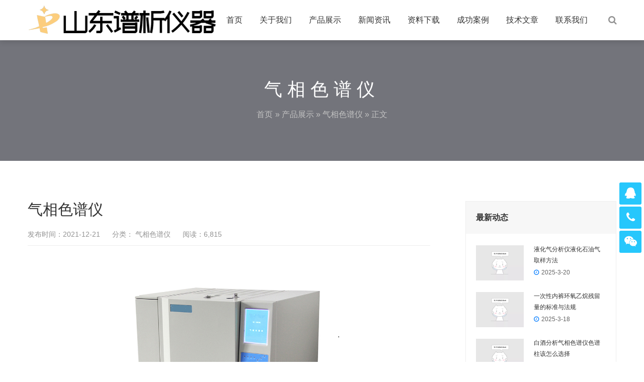

--- FILE ---
content_type: text/html; charset=UTF-8
request_url: http://www.pxfxyq.com/a/product/p1/2021/1221/100.html
body_size: 8444
content:
<!DOCTYPE html>
<html lang="zh-CN">
    <head>
        <meta charset="UTF-8">
        <meta name="renderer" content="webkit"/>
        <meta name="force-rendering" content="webkit"/>
        <!--[if IE]><meta http-equiv='X-UA-Compatible' content='IE=edge,chrome=1'><![endif]-->
        <title>气相色谱仪 - 气相色谱仪厂家_国产气相色谱仪_白酒分析气相色谱仪-山东谱析科学仪器有限公司</title>
        <meta name="viewport" content="width=device-width, initial-scale=1, maximum-scale=1">
                 <meta name="description" content="高性能GC-20气相色谱仪是山东谱析公司在GC-17型气相色谱仪的基础上经过长期研究实验，采用大量进口原件生产制造的全新高性能气相色谱仪。具有稳定可靠性好、气体流路稳定、" />
        <meta name="keywords" content="气相,色谱仪," />
        <link rel="shortcut icon" href="">
        <link rel='stylesheet' id='bootstrap-css'  href='http://www.pxfxyq.com/wp-content/themes/spy/css/bootstrap.min.css' type='text/css' media='all' />
<link rel='stylesheet' id='swiper-css'  href='http://www.pxfxyq.com/wp-content/themes/spy/css/swiper.min.css' type='text/css' media='all' />
<link rel='stylesheet' id='main-css'  href='http://www.pxfxyq.com/wp-content/themes/spy/css/main.css' type='text/css' media='all' />
<script type='text/javascript' src='http://www.pxfxyq.com/wp-content/themes/spy/js/jquery.min.js'></script>
<script type='text/javascript' src='http://www.pxfxyq.com/wp-content/themes/spy/js/swiper.min.js'></script>
<script type='text/javascript' src='http://www.pxfxyq.com/wp-content/themes/spy/js/bootstrap.min.js'></script>
<script type='text/javascript' src='http://www.pxfxyq.com/wp-content/themes/spy/js/owl.carousel.min.js'></script>
<script type='text/javascript' src='http://www.pxfxyq.com/wp-content/themes/spy/js/hc-sticky.js'></script>
<script type='text/javascript' src='http://www.pxfxyq.com/wp-content/themes/spy/js/afterglow.min.js'></script>
<script type='text/javascript' src='http://www.pxfxyq.com/wp-content/themes/spy/js/main.js'></script>
                <!-- IE低版本弹窗升级浏览器 -->
        <script>/*@cc_on document.write('\x3Cscript id="_iealwn_js" src="//support.dmeng.net/ie-alert-warning/latest.js">\x3C/script>'); @*/</script>
    </head>
    <body class="single single-post postid-100 single-format-standard">
        <div class="focux-header">
            <!-- header -->
            <header id="header" class=" top-nav">
                <div class="container container-header">
                    <div class="row" >
                        <div class="col-md-12" >
                            <div class="header-wrap clearfix">
                                <div id="logo">
                                    <a href="http://www.pxfxyq.com/"><img src="http://www.pxfxyq.com/wp-content/uploads/2021/10/2021102407334648.png" alt="logo"></a>
                                </div>

                                <div class="mobile-button">
                                    <span></span>
                                </div>

                                <div class="show-search">
                                    <a href="#"><i class="fa fa-search"></i></a> 
                                    <div class="submenu top-search widget_search">
                                        <form role="search" method="get" class="search-form" action="http://www.pxfxyq.com/">

                                            <input id="s" type="search" class="search-field" placeholder="输入关键词" value="" name="s" autocomplete="off" />

                                            <button type="submit" class="search-submit"><i class="fa fa-search"></i></button>
                                        </form>                                
                                    </div>        
                                </div> 

                                <div class="nav-wrap">
                                    <nav id="mainnav" class="mainnav">
                                        <ul id="menu" class="menu"><li><a href="http://www.pxfxyq.com/">首页</a></li>
<li><a href="http://www.pxfxyq.com/about">关于我们</a></li>
<li><a href="/a/product">产品展示</a>
<ul class="sub-menu">
	<li><a href="/a/product/p1">气相色谱仪</a></li>
	<li><a href="/a/product/p2">液相色谱仪</a></li>
	<li><a href="/a/product/p3">气体发生器</a></li>
	<li><a href="/a/product/sepu">色谱工作站</a></li>
	<li><a href="/a/product/p5">顶空进样器</a></li>
	<li><a href="/a/product/p6">热解析仪</a></li>
	<li><a href="/a/product/p7">配件及耗材</a></li>
	<li><a href="/a/product/qitifashengqi">燃气分析仪</a></li>
	<li><a href="/a/product/xingyezhuanyongqixiangsepuyi">行业专用气相色谱仪</a></li>
</ul>
</li>
<li><a href="/a/news">新闻资讯</a>
<ul class="sub-menu">
	<li><a href="/a/news/gsxw">公司新闻</a></li>
	<li><a href="/a/news/hyxw">行业新闻</a></li>
</ul>
</li>
<li><a href="/a/zlxz">资料下载</a></li>
<li><a href="/a/case">成功案例</a></li>
<li><a href="/a/jswz">技术文章</a></li>
<li><a href="http://www.pxfxyq.com/contact">联系我们</a></li>
</ul>                                    </nav>
                                </div>
                            </div>
                        </div>
                    </div>
                </div>
            </header>
            <!-- header End -->
        </div>  
<div class="page-title" style="background-image: url();">
    <div class="overlay"></div>
    <div class="container">
        <div class="page-title-content text-center">
            <div class="page-title-heading ">
                <h3 class="title">
                    气相色谱仪                </h3>
            </div>
            <div class="breadcrumbs">
                <ul class="breadcrumbs"><li><a href="http://www.pxfxyq.com">首页</a></li><li> &raquo; <a href="http://www.pxfxyq.com/product">产品展示</a> &raquo; <a href="http://www.pxfxyq.com/product/p1">气相色谱仪</a> &raquo; 正文</li></ul>            </div>
        </div>
    </div>
</div>        <div class="main-blog-details">
            <div class="container">
                <div class="row">
                    <div class="col-md-12">
                        <div class="post-wrap blog-single" >
                                                        <article class="main-single">
                                <div class="content-post">
                                    <h1 class="post-title">气相色谱仪</h1>
                                    <div class="post-meta">
                                        <ul>
                                            <li>发布时间：2021-12-21</li>
                                            <li>
                                                分类：<a href="http://www.pxfxyq.com/product/p1"> 气相色谱仪</a>                                            </li>
                                            <li>阅读：6,815</li>
                                            <li>
                                                                                          </li>
                                        </ul>
                                    </div>
                                    <div class="post-content focux-content">
                                        <div style="text-align: center;">
	<span style="color:#000000;"><span style="font-size:16px;"><img alt="气相色谱仪-气相色谱仪厂家_国产气相色谱仪_白酒分析气相色谱仪-山东谱析科学仪器有限公司" alt="é«æ§è½GC-9890æ°ç¸è²è°±ä»ªç¹ç¹ï¼" src="/uploads/allimg/190920/1110305420-0.png" /></span></span></div>
<pre style="margin-top: 0px; margin-bottom: 0px; padding: 0px; line-height: 14px; color: rgb(102, 102, 102); font-size: 14px;">
<span style="color:#000000;"><span style="font-size:16px;">1、高性能GC-20气相色谱仪是山东谱析公司在GC-17型气相色谱仪的基础上经过长期研究实验推出的高性能气相色谱仪。

具有稳定可靠性好、气体流路稳定、结构设计简洁、外形设计美观、配套齐全、专业性强、使用寿命长&nbsp;等特点。

</span></span></pre>
<p style="margin: 0px; padding: 0px; word-spacing: -1.5px; color: rgb(65, 65, 65); font-family: 微软雅黑; font-size: 14px;">
	<span style="color:#000000;"><span style="font-size:16px;"><span style="font-family: 宋体;">2</span><span style="font-family: 宋体;">、７寸点阵汉化液晶（可配备触摸屏），人性化的设计界面，一键式操作</span></span></span><br />
	&nbsp;</p>
<p style="margin: 0px; padding: 0px; word-spacing: -1.5px; color: rgb(65, 65, 65); font-family: 微软雅黑; font-size: 14px;">
	<span style="color:#000000;"><span style="font-size:16px;"><span style="font-family: 宋体;">3</span><span style="font-family: 宋体;">、独有的分流不分流毛细管进样系统（含隔膜吹扫），保证做样品的稳定性、精确性。</span></span></span><br />
	&nbsp;</p>
<p style="margin: 0px; padding: 0px; word-spacing: -1.5px; color: rgb(65, 65, 65); font-family: 微软雅黑; font-size: 14px;">
	<span style="color:#000000;"><span style="font-size:16px;"><span style="font-family: 宋体;">4</span><span style="font-family: 宋体;">、数据断电保护功能，仪器所设定的运行数据在断电后能长期保存。</span></span></span><br />
	&nbsp;</p>
<p style="margin: 0px; padding: 0px; word-spacing: -1.5px; color: rgb(65, 65, 65); font-family: 微软雅黑; font-size: 14px;">
	<span style="color:#000000;"><span style="font-size:16px;"><span style="font-family: 宋体;">5</span><span style="font-family: 宋体;">、具有超温保护装置。温度超过设定极艰，仪器均会停止加热，并在显示器上报告故障。</span></span></span><br />
	&nbsp;</p>
<p style="margin: 0px; padding: 0px; word-spacing: -1.5px; color: rgb(65, 65, 65); font-family: 微软雅黑; font-size: 14px;">
	<span style="color:#000000;"><span style="font-size:16px;"><span style="font-family: 宋体;">6</span><span style="font-family: 宋体;">、仪器设计合理灵活，可以同时安装三种检测器，并且有独立电路系统、信号输出端。</span></span></span><br />
	&nbsp;</p>
<p style="margin: 0px; padding: 0px; word-spacing: -1.5px; color: rgb(65, 65, 65); font-family: 微软雅黑; font-size: 14px;">
	<span style="color:#000000;"><span style="font-size:16px;"><span style="font-family: 宋体;">7</span><span style="font-family: 宋体;">、灵活的填充柱和毛细管柱系统,可接不同口径的毛细管柱。</span></span></span><br />
	&nbsp;</p>
<p style="margin: 0px; padding: 0px; word-spacing: -1.5px; color: rgb(65, 65, 65); font-family: 微软雅黑; font-size: 14px;">
	<span style="color:#000000;"><span style="font-size:16px;"><strong><span style="font-family: 宋体;">GC-20</span></strong><strong><span style="font-family: 宋体;">气相色谱仪温控指标：</span></strong></span></span><br />
	&nbsp;</p>
<p style="margin: 0px; padding: 0px; word-spacing: -1.5px; color: rgb(65, 65, 65); font-family: 微软雅黑; font-size: 14px;">
	<span style="color:#000000;"><span style="font-size:16px;"><span style="font-family: 宋体;">柱 箱：室温上8℃－420℃&nbsp; 精度&plusmn;0.05℃(200℃时测)</span></span></span><br />
	&nbsp;</p>
<p style="margin: 0px; padding: 0px; word-spacing: -1.5px; color: rgb(65, 65, 65); font-family: 微软雅黑; font-size: 14px;">
	<span style="color:#000000;"><span style="font-size:16px;"><span style="font-family: 宋体;">进样器：室温上8℃－420℃&nbsp; 精度&plusmn;0.05℃(200℃时测)。</span></span></span><br />
	&nbsp;</p>
<p style="margin: 0px; padding: 0px; word-spacing: -1.5px; color: rgb(65, 65, 65); font-family: 微软雅黑; font-size: 14px;">
	<span style="color:#000000;"><span style="font-size:16px;"><span style="font-family: 宋体;">检测器：室温上8℃－420℃&nbsp; 精度&plusmn;0.05℃(200℃时测)。</span></span></span><br />
	&nbsp;</p>
<p style="margin: 0px; padding: 0px; word-spacing: -1.5px; color: rgb(65, 65, 65); font-family: 微软雅黑; font-size: 14px;">
	<span style="color:#000000;"><span style="font-size:16px;"><span style="font-family: 宋体;">六路控温：适用于加装转化炉等多路控温需求。</span></span></span><br />
	&nbsp;</p>
<p style="margin: 0px; padding: 0px; word-spacing: -1.5px; color: rgb(65, 65, 65); font-family: 微软雅黑; font-size: 14px;">
	<span style="color:#000000;"><span style="font-size:16px;"><strong><span style="font-family: 宋体;">GC-20</span></strong><strong><span style="font-family: 宋体;">气相色谱仪柱温箱参数：</span></strong></span></span><br />
	&nbsp;</p>
<p style="margin: 0px; padding: 0px; word-spacing: -1.5px; color: rgb(65, 65, 65); font-family: 微软雅黑; font-size: 14px;">
	<span style="color:#000000;"><span style="font-size:16px;"><span style="font-family: 宋体;">控温精度：室温上8℃－420℃&nbsp; 精度&plusmn;0.1℃。</span></span></span><br />
	&nbsp;</p>
<p style="margin: 0px; padding: 0px; word-spacing: -1.5px; color: rgb(65, 65, 65); font-family: 微软雅黑; font-size: 14px;">
	<span style="color:#000000;"><span style="font-size:16px;"><span style="font-family: 宋体;">柱温箱体积：280mm&times;300mm&times;250mm。</span></span></span><br />
	&nbsp;</p>
<p style="margin: 0px; padding: 0px; word-spacing: -1.5px; color: rgb(65, 65, 65); font-family: 微软雅黑; font-size: 14px;">
	<span style="color:#000000;"><span style="font-size:16px;"><span style="font-family: 宋体;">程序升温阶数：八阶。（可增加21阶）</span></span></span><br />
	&nbsp;</p>
<p style="margin: 0px; padding: 0px; word-spacing: -1.5px; color: rgb(65, 65, 65); font-family: 微软雅黑; font-size: 14px;">
	<span style="color:#000000;"><span style="font-size:16px;"><span style="font-family: 宋体;">程序升温速率：1℃－50℃。</span></span></span><br />
	&nbsp;</p>
<p style="margin: 0px; padding: 0px; word-spacing: -1.5px; color: rgb(65, 65, 65); font-family: 微软雅黑; font-size: 14px;">
	<span style="color:#000000;"><span style="font-size:16px;"><span style="font-family: 宋体;">各阶恒温保持时间：0－300min（1min增量）。</span></span></span><br />
	&nbsp;</p>
<p style="margin: 0px; padding: 0px; word-spacing: -1.5px; color: rgb(65, 65, 65); font-family: 微软雅黑; font-size: 14px;">
	<span style="color:#000000;"><span style="font-size:16px;"><span style="font-family: 宋体;">自动后开门设计，确保快速降温。</span></span></span><br />
	&nbsp;</p>
<p style="margin: 0px; padding: 0px; word-spacing: -1.5px; color: rgb(65, 65, 65); font-family: 微软雅黑; font-size: 14px;">
	<span style="color:#000000;"><span style="font-size:16px;"><span style="font-family: 宋体;">大功率、低噪音的旋转风扇，确保温度的均匀性。</span></span></span><br />
	&nbsp;</p>
<p style="margin: 0px; padding: 0px; word-spacing: -1.5px; color: rgb(65, 65, 65); font-family: 微软雅黑; font-size: 14px;">
	<span style="color:#000000;"><span style="font-size:16px;"><strong><span style="font-family: 宋体;">GC-20</span></strong><strong><span style="font-family: 宋体;">气相色谱仪进样方式：</span></strong></span></span><br />
	&nbsp;</p>
<p style="margin: 0px; padding: 0px; word-spacing: -1.5px; color: rgb(65, 65, 65); font-family: 微软雅黑; font-size: 14px;">
	<span style="color:#000000;"><span style="font-size:16px;"><span style="font-family: 宋体;">填充柱柱头进样。</span></span></span><br />
	&nbsp;</p>
<p style="margin: 0px; padding: 0px; word-spacing: -1.5px; color: rgb(65, 65, 65); font-family: 微软雅黑; font-size: 14px;">
	<span style="color:#000000;"><span style="font-size:16px;"><span style="font-family: 宋体;">填充柱气化进样。</span></span></span><br />
	&nbsp;</p>
<p style="margin: 0px; padding: 0px; word-spacing: -1.5px; color: rgb(65, 65, 65); font-family: 微软雅黑; font-size: 14px;">
	<span style="color:#000000;"><span style="font-size:16px;"><span style="font-family: 宋体;">毛细管分流/不分流进样：背压阀控制技术，线性分流。</span></span></span><br />
	&nbsp;</p>
<p style="margin: 0px; padding: 0px; word-spacing: -1.5px; color: rgb(65, 65, 65); font-family: 微软雅黑; font-size: 14px;">
	<span style="color:#000000;"><span style="font-size:16px;"><span style="font-family: 宋体;">六通阀气体进样。</span></span></span><br />
	&nbsp;</p>
<p style="margin: 0px; padding: 0px; word-spacing: -1.5px; color: rgb(65, 65, 65); font-family: 微软雅黑; font-size: 14px;">
	<span style="color:#000000;"><span style="font-size:16px;"><span style="font-family: 宋体;">在线进样：无人看管的情况下24小时连续进样。</span></span></span><br />
	&nbsp;</p>
<p style="margin: 0px; padding: 0px; word-spacing: -1.5px; color: rgb(65, 65, 65); font-family: 微软雅黑; font-size: 14px;">
	<span style="color:#000000;"><span style="font-size:16px;"><strong><span style="font-family: 宋体;">GC-20</span></strong><strong><span style="font-family: 宋体;">气相色谱仪气路系统:</span></strong></span></span><br />
	&nbsp;</p>
<p style="margin: 0px; padding: 0px; word-spacing: -1.5px; color: rgb(65, 65, 65); font-family: 微软雅黑; font-size: 14px;">
	<span style="color:#000000;"><span style="font-size:16px;"><span style="font-family: 宋体;">载气流量采用先稳压后稳流的双重稳定设计。</span></span></span><br />
	&nbsp;</p>
<p style="margin: 0px; padding: 0px; word-spacing: -1.5px; color: rgb(65, 65, 65); font-family: 微软雅黑; font-size: 14px;">
	<span style="color:#000000;"><span style="font-size:16px;"><span style="font-family: 宋体;">精确的刻度式气路控制阀件，具有高重现性和高稳定性。</span></span></span><br />
	&nbsp;</p>
                                    </div>
                                </div>
                                <div class="post-categories">
                                                                    </div>
                                <!-- share -->
                                <div class="share clearfix">
                                    <span style="float: left;line-height: 36px;">分享到：</span>
                                    <div class="bdsharebuttonbox"><a href="#" class="bds_more" data-cmd="more"></a><a href="#" class="bds_qzone" data-cmd="qzone" title="分享到QQ空间"></a><a href="#" class="bds_sqq" data-cmd="sqq" title="分享到QQ好友"></a><a href="#" class="bds_tsina" data-cmd="tsina" title="分享到新浪微博"></a><a href="#" class="bds_weixin" data-cmd="weixin" title="分享到微信"></a></div>
                                    <script>window._bd_share_config={"common":{"bdSnsKey":{},"bdText":"","bdMini":"2","bdMiniList":false,"bdPic":"","bdStyle":"0","bdSize":"24"},"share":{}};with(document)0[(getElementsByTagName('head')[0]||body).appendChild(createElement('script')).src='http://bdimg.share.baidu.com/static/api/js/share.js?v=89860593.js?cdnversion='+~(-new Date()/36e5)];</script>
                                </div>
                                <nav class="post-navigation">
                                    <div class="row">
                                                                                <div class="post-navigation-left col-12 col-sm-6">
                                            <span>上一篇</span>
                                            <div class="entry-navigation__link">
                                                <a href="http://www.pxfxyq.com/a/product/p1/2021/1220/243.html" rel="prev">白酒分析气相色谱仪</a>                                            </div>
                                        </div>
                                        <div class="post-navigation-right col-12 col-sm-6">
                                            <span>下一篇</span>
                                            <div class="entry-navigation__link">
                                                <a href="http://www.pxfxyq.com/a/product/p1/2021/1222/95.html" rel="next">国产气相色谱仪</a>                                            </div>
                                        </div>
                                    </div>
                                </nav>
                            </article>
                                                        <div class="clearfix"></div>
                        </div>
                        
<div class="sidebar sidebar-blog clearfix">
<div class="widget-item widget-recent-news">
        <h3 class="widget-title">最新动态</h3>
    <div class="widget-content">
        <ul>
                                   <li>
                <div class="thumb-new">
                    <a href="http://www.pxfxyq.com/a/news/hyxw/2025/0320/2168.html"><img src="http://www.pxfxyq.com/wp-content/themes/spy/images/default.jpg" /></a>                </div>
                <div class="thumb-new-content clearfix">
                    <h5 class="thumb-new-title">
                        <a href="http://www.pxfxyq.com/a/news/hyxw/2025/0320/2168.html">液化气分析仪液化石油气取样方法</a>
                    </h5>
                    <p class="thumb-new-day">2025-3-20</p>
                </div>
            </li>
                        <li>
                <div class="thumb-new">
                    <a href="http://www.pxfxyq.com/a/news/hyxw/2025/0318/2166.html"><img src="http://www.pxfxyq.com/wp-content/themes/spy/images/default.jpg" /></a>                </div>
                <div class="thumb-new-content clearfix">
                    <h5 class="thumb-new-title">
                        <a href="http://www.pxfxyq.com/a/news/hyxw/2025/0318/2166.html">一次性内裤环氧乙烷残留量的标准与法规</a>
                    </h5>
                    <p class="thumb-new-day">2025-3-18</p>
                </div>
            </li>
                        <li>
                <div class="thumb-new">
                    <a href="http://www.pxfxyq.com/a/news/hyxw/2025/0312/2165.html"><img src="http://www.pxfxyq.com/wp-content/themes/spy/images/default.jpg" /></a>                </div>
                <div class="thumb-new-content clearfix">
                    <h5 class="thumb-new-title">
                        <a href="http://www.pxfxyq.com/a/news/hyxw/2025/0312/2165.html">白酒分析气相色谱仪色谱柱该怎么选择</a>
                    </h5>
                    <p class="thumb-new-day">2025-3-12</p>
                </div>
            </li>
                    </ul>
    </div>
</div><div class="widget-item widget-recent-news recommend-news">
        <h3 class="widget-title">文章推荐</h3>
    <div class="widget-content">
        <ul>
                                   <li>
                <div class="thumb-new">
                    <a href="http://www.pxfxyq.com/a/news/gsxw/2019/1213/313.html"><img src="http://www.pxfxyq.com/wp-content/themes/spy/images/default.jpg" /></a>                </div>
                <div class="thumb-new-content clearfix">
                    <h5 class="thumb-new-title">
                        <a href="http://www.pxfxyq.com/a/news/gsxw/2019/1213/313.html">白酒分析气相色谱仪FID检测器故障(下）点火后不能调零</a>
                    </h5>
                    <p class="thumb-new-day">780</p>
                </div>
            </li>
                        <li>
                <div class="thumb-new">
                    <a href="http://www.pxfxyq.com/a/news/hyxw/2020/0724/1192.html"><img src="/uploads/allimg/200724/1-200H4094S4426.png" /></a>                </div>
                <div class="thumb-new-content clearfix">
                    <h5 class="thumb-new-title">
                        <a href="http://www.pxfxyq.com/a/news/hyxw/2020/0724/1192.html">养海参放敌敌畏?气相色谱仪等食品检测仪器不可少</a>
                    </h5>
                    <p class="thumb-new-day">778</p>
                </div>
            </li>
                        <li>
                <div class="thumb-new">
                    <a href="http://www.pxfxyq.com/a/news/hyxw/2020/0326/713.html"><img src="/uploads/allimg/200326/1-20032609251L09.jpg" /></a>                </div>
                <div class="thumb-new-content clearfix">
                    <h5 class="thumb-new-title">
                        <a href="http://www.pxfxyq.com/a/news/hyxw/2020/0326/713.html">热裂解气相色谱仪热裂解器的三项技术指标</a>
                    </h5>
                    <p class="thumb-new-day">1,082</p>
                </div>
            </li>
                    </ul>
    </div>
</div><div class="widget-item widget-tags">
    <div class="title-link">
                <h3 class="widget-title">文章标签</h3>
    </div>
    <div class="widget-content">
        <div class="tags">
                        <a href='http://www.pxfxyq.com/a/tag/%e5%9b%bd%e4%ba%a7%e6%b0%94%e7%9b%b8%e8%89%b2%e8%b0%b1%e4%bb%aa' class='tag-link-18' title='1 topic' style='font-size: 8pxsmallest=12;'>国产气相色谱仪</a>
<a href='http://www.pxfxyq.com/a/tag/%e7%99%bd%e9%85%92%e6%b0%94%e7%9b%b8%e8%89%b2%e8%b0%b1%e4%bb%aa%ef%bc%8c%e6%b0%94%e7%9b%b8%e8%89%b2%e8%b0%b1%e4%bb%aa%e5%8e%82' class='tag-link-19' title='1 topic' style='font-size: 8pxsmallest=12;'>白酒气相色谱仪，气相色谱仪厂</a>                    </div>
    </div>
</div></div>                    </div>
                </div>
            </div>
        </div>
        <!-- footer -->
                <footer id="footer">
            <div class="footer-widgets">
                <div class="top">
                    <div class="container">
                        <div class="row">
                            <div class="col-lg-4 col-md-6">
                                <div class="widget widget-about">
                                    <div id="logo-ft">
                                        <a href="http://www.pxfxyq.com/"><img src="http://www.pxfxyq.com/wp-content/uploads/2021/10/2021102407525571.png" alt="logo-ft"></a>
                                    </div>
                                    <div class="desc">
                                        <p class="text-widget pd-right-40"></p>
                                    </div>
                                </div>
                            </div>
                            <div class="col-lg-3 col-md-6">
                                <div class="widget widget-links">
                                    <h5 class="widget-title">导航链接</h5>
                                    <ul>
                                                                                <li><a href="/a/product">产品中心</a></li>
                                                                                <li><a href="/a/news">新闻资讯</a></li>
                                                                            </ul>
                                </div>
                            </div>
                            <div class="col-lg-2 col-md-6 col-6">
                                <div class="widget widget-subscribe">
                                    <h5 class="widget-title">关注我们</h5>
                                    <div class="qrcode">
                                        <img src="http://www.pxfxyq.com/wp-content/uploads/2021/10/2021102407305073.jpg" alt="">
                                    </div>
                                </div>
                            </div>
                            <div class="col-lg-3 col-md-6 col-6">
                                <div class="widget widget-contact">
                                    <h5 class="widget-title">联系方式</h5>
                                    <div class="text-widget">
                                        服务热线：13276328166<Br>
电　　话：0632-5571618<Br>
传　　真：0632-5561618<Br>
邮　　箱：spy8166@163.com<Br>
地　　址：山东滕州市平行南路111号                                    </div>
                                </div>
                            </div>
                        </div>
                    </div>
                </div>
                <div class="bottom copyright">
                    <div class="container">
                                                <div class="widget widget-text">
                            <p style="text-align: center;">© 2021  山东谱析科学仪器有限公司 - <a href="https://beian.miit.gov.cn" rel="nofollow" target="_blank">鲁ICP备18055843号-2</a>&nbsp;<img src="http://www.pxfxyq.com/wp-content/uploads/2024/02/2024022607003051.png" style="height:16px;vertical-align:middle;margin-bottom:3px;"><a href="http://www.beian.gov.cn/portal/registerSystemInfo?recordcode=37048102006621" target="_blank" rel="nofollow">鲁公网安备37048102006621号</a>                        </div>
                    </div>
                </div>
            </div>
        </footer>
        <!-- footer End -->
                <!-- suspension -->
        <div class="suspension d-none d-xl-block">
            <div class="suspension-box">
                <a target="_blank" href="http://wpa.qq.com/msgrd?v=3&uin=723669400&site=qq&menu=yes" target="_blank" class="a a-service "><i class="fa fa-qq"></i></a>
                <a href="javascript:;" class="a a-service-phone "><i class="fa fa-phone"></i></a>
                <a href="javascript:;" class="a a-qrcode"><i class="fa fa-weixin"></i></a>
                <a href="javascript:;" class="a a-top"><i class="fa fa-angle-double-up"></i></a>
                <div class="d d-service">
                    <i class="arrow"></i>
                    <div class="inner-box">
                        <div class="d-service-item clearfix">
                            <a target="_blank" href="http://wpa.qq.com/msgrd?v=3&uin=723669400&site=qq&menu=yes" target="_blank" class="clearfix"><span class="circle"><i class="i-qq"></i></span><h3>咨询在线客服</h3></a>
                        </div>
                    </div>
                </div>
                <div class="d d-service-phone">
                    <i class="arrow"></i>
                    <div class="inner-box">
                        <div class="d-service-item clearfix">
                            <span class="circle"><i class="i-tel"></i></span>
                            <div class="text">
                                <p>服务热线</p>
                                <p class="red number">13276328166</p>
                            </div>
                        </div>
                    </div>
                </div>
                <div class="d d-qrcode">
                    <i class="arrow"></i>
                    <div class="inner-box">
                        <div class="qrcode-img"><img src="http://www.pxfxyq.com/wp-content/uploads/2021/10/2021102407305073.jpg" alt=""></div>
                        <p>扫一扫，关注我们</p>
                    </div>
                </div>
            </div>
        </div>
                
         <p style="text-align: center;">技术支持：<a title="滕州网络公司做网站关键词SEO优化排名" href="https://www" target="_blank">滕州刷联网络</a></p>
 
        
            </body>
</html>

--- FILE ---
content_type: text/css
request_url: http://www.pxfxyq.com/wp-content/themes/spy/css/main.css
body_size: 22434
content:
/**
  * Name: Spy
  * Version: 1.0
  * Author: spy
**/
@charset "utf-8";
@import url('font-awesome.min.css');
@import url('owl.carousel.min.css');
@import url('owl.theme.default.min.css');

/* Reset
-------------------------------------------------------------- */
html { overflow-y: scroll; -webkit-text-size-adjust: 100%; -ms-text-size-adjust: 100% }
body { line-height: 1; -webkit-font-smoothing: antialiased; -webkit-text-size-adjust: 100%; -ms-text-size-adjust: 100% }
a, abbr, acronym, address, applet, article, aside, audio, b, big, blockquote, body, caption, canvas, center, cite, code, dd, del, details, dfn, dialog, div, dl, dt, em, embed, fieldset, figcaption, figure, form, footer, header, hgroup, h1, h2, h3, h4, h5, h6, html, i, iframe, img, ins, kbd, label, legend, li, mark, menu, nav, object, ol, output, p, pre, q, ruby, s, samp, section, small, span, strike, strong, sub, summary, sup, tt, table, tbody, textarea, tfoot, thead, time, tr, th, td, u, ul, var, video { font-family: inherit; font-size: 100%; font-weight: inherit; font-style: inherit; vertical-align: baseline; margin: 0; padding: 0; border: 0; outline: 0; background: transparent }
article, aside, details, figcaption, figure, footer, header, hgroup, menu, nav, section { display: block }
ol, ul { list-style: none }
blockquote, q { -webkit-hyphens: none; -moz-hyphens: none; -ms-hyphens: none; hyphens: none; quotes: none }
figure { margin: 0 }
:focus { outline: 0 }
table { border-collapse: collapse; border-spacing: 0 }
img { border: 0; -ms-interpolation-mode: bicubic; vertical-align: middle }
legend { white-space: normal }
button, input, select, textarea { font-size: 100%; margin: 0; max-width: 100%; vertical-align: baseline; -webkit-box-sizing: border-box; -moz-box-sizing: border-box; box-sizing: border-box }
button, input { line-height: normal }
input, textarea { background-image: -webkit-linear-gradient(hsla(0, 0%, 100%, 0), hsla(0, 0%, 100%, 0)) }
button, input[type="button"], input[type="reset"], input[type="submit"] { line-height: 1; cursor: pointer; -webkit-appearance: button; border: none }
input[type="checkbox"], input[type="radio"] { padding: 0 }
input[type="search"] { -webkit-appearance: textfield }
input[type="search"]::-webkit-search-decoration { -webkit-appearance: none }
button::-moz-focus-inner, input::-moz-focus-inner { border: 0; padding: 0 }
*, :before, :after { -webkit-box-sizing: border-box; -moz-box-sizing: border-box; box-sizing: border-box }

/* Repeatable Patterns
-------------------------------------------------------------- */
*, *:before, *:after { -webkit-box-sizing: border-box; -moz-box-sizing: border-box; box-sizing: border-box; }
body { font: 14px/24px -apple-system, BlinkMacSystemFont, 'PingFangSC-Regular', 'PingFang SC', 'Hiragino Sans GB', 'Microsoft YaHei', Helvetica, Arial, 'WenQuanYi Micro Hei', SimSun, sans-serif; color: #636363; overflow: hidden; }
a { font-size: 14px; text-decoration: none; color: #333; }
a:hover, a:focus { color: #1d89ff; text-decoration: none; outline: 0; -webkit-transition: all 0.3s ease-in-out; -moz-transition: all 0.3s ease-in-out; -ms-transition: all 0.3s ease-in-out; -o-transition: all 0.3s ease-in-out; transition: all 0.3s ease-in-out; }
ul, ol { padding: 0; }
img { max-width: 100%; height: auto; }
b, strong { font-weight: 900; }
button { border: none; }
button:focus { outline: none; }
button, input[type="button"], input[type="reset"], input[type="submit"] { display: inline-block; padding: 0px 28px; height: 44px; line-height: 24px; font-size: 14px; text-transform: uppercase; color: #ffffff; background: #1d89ff; border: 2px solid #1d89ff; -webkit-border-radius: 2px; -ms-border-radius: 2px; -o-border-radius: 2px; -moz-border-radius: 2px; position: relative; -webkit-transition: all 0.3s ease-in-out; -moz-transition: all 0.3s ease-in-out; -ms-transition: all 0.3s ease-in-out; -o-transition: all 0.3s ease-in-out; transition: all 0.3s ease-in-out; }
button:hover, input[type="button"]:hover, input[type="reset"]:hover, input[type="submit"]:hover { color: #fff; background: #1d89ff; }
select, textarea, input[type="text"], input[type="password"], input[type="datetime"], input[type="datetime-local"], input[type="date"], input[type="month"], input[type="time"], input[type="week"], input[type="number"], input[type="url"], input[type="search"], input[type="tel"], input[type="color"], input[type="email"] { position: relative; display: block; width: 100%; line-height: 24px; padding: 0px 19px; color: #c2c2c2; border: 1px solid #d0d0d0; height: 44px; background-color: #fff; border-radius: 3px; margin-bottom: 30px; -webkit-transition: all 0.3s ease-in-out; -moz-transition: all 0.3s ease-in-out; -ms-transition: all 0.3s ease-in-out; -o-transition: all 0.3s ease-in-out; transition: all 0.3s ease-in-out; }
input[type="search"] { width: 250px; margin-bottom: 0px; border-radius: 0px; background-color: #ffffff; }
textarea:focus, input[type="text"]:focus, input[type="password"]:focus, input[type="datetime"]:focus, input[type="datetime-local"]:focus, input[type="date"]:focus, input[type="month"]:focus, input[type="time"]:focus, input[type="week"]:focus, input[type="number"]:focus, input[type="email"]:focus, input[type="url"]:focus, input[type="search"]:focus, input[type="tel"]:focus, input[type="color"]:focus { border: 1px solid #1d89ff; -webkit-box-shadow: none; -moz-box-shadow: none; box-shadow: none; }
textarea { width: 100%; padding: 14px 21px; height: 100px; }
input[type="checkbox"] { display: inline; }
textarea:-moz-placeholder, textarea::-moz-placeholder, input:-moz-placeholder, input::-moz-placeholder { color: #c2c2c2; opacity: 1; }
input:-ms-input-placeholder { color: #c2c2c2; }
textarea::-webkit-input-placeholder, input::-webkit-input-placeholder { color: #c2c2c2; opacity: 1; }
@-webkit-keyframes fadeInDown {
    0% { opacity: 0; -webkit-transform: translate3d(0, -100%, 0); transform: translate3d(0, -100%, 0) }
    to { opacity: 1; -webkit-transform: none; transform: none }
}
@keyframes fadeInDown {
    0% { opacity: 0; -webkit-transform: translate3d(0, -100%, 0); transform: translate3d(0, -100%, 0) }
    to { opacity: 1; -webkit-transform: none; transform: none }
}
.fadeInDown { -webkit-animation-name: fadeInDown; animation-name: fadeInDown }

/*Extra classes
-------------------------------------------------------------- */

/* font-size */
.font-size-38 { font-size: 38px !important }
.font-size-30 { font-size: 30px !important }
.font-size-28 { font-size: 28px !important }
.font-size-16 { font-size: 16px !important }
.font-size-14 { font-size: 14px !important }

/* font-weight */
.font-weight-700 { font-weight: 700 !important }
.font-weight-500 { font-weight: 500 !important }
.font-weight-400 { font-weight: 400 !important }

/* line height */
.line-height-72 { line-height: 72px !important }
.line-height-50 { line-height: 50px !important }
.line-height-39 { line-height: 39px !important }
.line-height-28 { line-height: 28px !important }
.line-height-27 { line-height: 27px !important }
.line-height-26 { line-height: 26px !important }
.line-height-24 { line-height: 24px !important }
.line-height-normal { line-height: normal !important }

/* letter-spacing */
.letter-spacing-30 { letter-spacing: .03em !important }
.fix-float-box { display: -webkit-flex; display: flex; -webkit-flex-wrap: wrap; flex-wrap: wrap; }

/* backgroud */
.bg-ffb922 { background: #1d89ff !important }
.bg-111111 { background: #111 !important }
.bg-f7f7f7 { background: #f7f7f7 !important }

/* text color */
.text-ffb922 { color: #1d89ff !important }
.text-d90000 { color: #d90000 !important }

/* Typography
-------------------------------------------------------------- */
h1, h2, h3, h4, h5, h6 { font-family: "Rubik", sans-serif; font-weight: 500 }
h1, h1 { font-size: 34px; line-height: 34px }
h2, h2 { font-size: 30px; line-height: 30px }
h3, h3 { font-size: 24px; line-height: 24px }
h4, h4 { font-size: 20px; line-height: 20px }
h5, h5 { font-size: 18px; line-height: 18px }
h6, h6 { font-size: 16px; line-height: 16px }

/* bttn
-------------------------------------------------------------- */
.bttn-default { color: #fff }
.bttn, .bttn-lg, .bttn-md, .bttn-primary, .bttn-sm, .bttn-xs { color: #1d89ff }
.bttn-warning { color: #feab3a }
.bttn-danger { color: #ff5964 }
.bttn-success { color: #28b78d }
.bttn-royal { color: #bd2df5 }
.bttn, .bttn-lg, .bttn-md, .bttn-sm, .bttn-xs { margin: 0; padding: 0; border-width: 0; border-color: transparent; background: transparent; font-weight: 400; cursor: pointer; position: relative }
.bttn-lg { padding: 8px 15px; font-size: 24px }
.bttn-lg, .bttn-md { font-family: inherit }
.bttn-md { font-size: 20px; padding: 5px 12px }
.bttn-sm { padding: 4px 10px; font-size: 16px }
.bttn-sm, .bttn-xs { font-family: inherit }
.bttn-xs { padding: 3px 8px; font-size: 12px }
.bttn-gradient, .bttn-simple { margin: 0; padding: 0; border-color: transparent; background: transparent; font-weight: 400; cursor: pointer; position: relative; font-size: 20px; font-family: inherit; padding: 5px 12px; overflow: hidden; border-width: 0; border-radius: 4px; background: hsla(0, 0%, 100%, .4); color: #fff; -webkit-transition: all .3s cubic-bezier(.02, .01, .47, 1); transition: all .3s cubic-bezier(.02, .01, .47, 1) }
.bttn-gradient:focus, .bttn-gradient:hover, .bttn-simple:focus, .bttn-simple:hover { opacity: .75 }
.bttn-gradient.bttn-xs, .bttn-simple.bttn-xs { padding: 3px 8px; font-size: 12px; font-family: inherit }
.bttn-gradient.bttn-sm, .bttn-simple.bttn-sm { padding: 4px 10px; font-size: 16px; font-family: inherit }
.bttn-gradient.bttn-md, .bttn-simple.bttn-md { font-size: 20px; font-family: inherit; padding: 5px 12px }
.bttn-gradient.bttn-lg, .bttn-simple.bttn-lg { padding: 8px 15px; font-size: 24px; font-family: inherit }
.bttn-gradient.bttn-default, .bttn-simple.bttn-default { background: hsla(0, 0%, 100%, .4) }
.bttn-gradient.bttn-primary, .bttn-simple.bttn-primary { background: #1d89ff }
.bttn-gradient.bttn-warning, .bttn-simple.bttn-warning { background: #feab3a }
.bttn-gradient.bttn-danger, .bttn-simple.bttn-danger { background: #ff5964 }
.bttn-gradient.bttn-success, .bttn-simple.bttn-success { background: #28b78d }
.bttn-gradient.bttn-royal, .bttn-simple.bttn-royal { background: #bd2df5 }
.bttn-bordered { margin: 0; padding: 0; border-width: 0; border-color: transparent; font-weight: 400; cursor: pointer; position: relative; font-size: 20px; font-family: inherit; padding: 5px 12px; overflow: hidden; border: 1px solid hsla(0, 0%, 100%, .4); border-radius: 4px; background: transparent; color: #fff; -webkit-transition: all .3s cubic-bezier(.02, .01, .47, 1); transition: all .3s cubic-bezier(.02, .01, .47, 1) }
.bttn-bordered:focus, .bttn-bordered:hover { border-color: hsla(0, 0%, 100%, .7) }
.bttn-bordered.bttn-xs { padding: 3px 8px; font-size: 12px; font-family: inherit }
.bttn-bordered.bttn-sm { padding: 4px 10px; font-size: 16px; font-family: inherit }
.bttn-bordered.bttn-md { font-size: 20px; font-family: inherit; padding: 5px 12px }
.bttn-bordered.bttn-lg { padding: 8px 15px; font-size: 24px; font-family: inherit }
.bttn-bordered.bttn-default { border-color: hsla(0, 0%, 100%, .4); color: #fff }
.bttn-bordered.bttn-default:focus, .bttn-bordered.bttn-default:hover { border-color: hsla(0, 0%, 100%, .7) }
.bttn-bordered.bttn-primary { border-color: rgba(29, 137, 255, .4); color: #1d89ff }
.bttn-bordered.bttn-primary:focus, .bttn-bordered.bttn-primary:hover { border-color: rgba(29, 137, 255, .7) }
.bttn-bordered.bttn-warning { border-color: rgba(254, 171, 58, .4); color: #feab3a }
.bttn-bordered.bttn-warning:focus, .bttn-bordered.bttn-warning:hover { border-color: rgba(254, 171, 58, .7) }
.bttn-bordered.bttn-danger { border-color: rgba(255, 89, 100, .4); color: #ff5964 }
.bttn-bordered.bttn-danger:focus, .bttn-bordered.bttn-danger:hover { border-color: rgba(255, 89, 100, .7) }
.bttn-bordered.bttn-success { border-color: rgba(40, 183, 141, .4); color: #28b78d }
.bttn-bordered.bttn-success:focus, .bttn-bordered.bttn-success:hover { border-color: rgba(40, 183, 141, .7) }
.bttn-bordered.bttn-royal { border-color: rgba(189, 45, 245, .4); color: #bd2df5 }
.bttn-bordered.bttn-royal:focus, .bttn-bordered.bttn-royal:hover { border-color: rgba(189, 45, 245, .7) }
.bttn-gradient { border-radius: 100px; box-shadow: 0 1px 2px rgba(0, 0, 0, .25); text-shadow: 0 1px 0 hsla(0, 0%, 100%, .25) }
.bttn-gradient, .bttn-gradient.bttn-default { background-image: -webkit-gradient(linear, left top, left bottom, color-stop(0, #fff), color-stop(1, #d6e3ff)); background-image: -webkit-linear-gradient(top, #fff, #d6e3ff); background-image: linear-gradient(180deg, #fff 0, #d6e3ff); background-image: -webkit-linear-gradient(93deg, #d6e3ff, #fff); color: #1d89ff }
.bttn-gradient.bttn-primary { background-image: -webkit-gradient(linear, left top, left bottom, color-stop(0, #00bbd4), color-stop(1, #3f51b5)); background-image: -webkit-linear-gradient(top, #00bbd4, #3f51b5); background-image: linear-gradient(180deg, #00bbd4 0, #3f51b5); background-image: -webkit-linear-gradient(93deg, #3f51b5, #00bbd4); color: #fff }
.bttn-gradient.bttn-warning { background-image: -webkit-gradient(linear, left top, left bottom, color-stop(0, #feab3a), color-stop(1, #f35626)); background-image: -webkit-linear-gradient(top, #feab3a, #f35626); background-image: linear-gradient(180deg, #feab3a 0, #f35626); background-image: -webkit-linear-gradient(93deg, #f35626, #feab3a); color: #fff }
.bttn-gradient.bttn-danger { background-image: -webkit-gradient(linear, left top, left bottom, color-stop(0, #ff97c2), color-stop(1, #e91e63)); background-image: -webkit-linear-gradient(top, #ff97c2, #e91e63); background-image: linear-gradient(180deg, #ff97c2 0, #e91e63); background-image: -webkit-linear-gradient(93deg, #e91e63, #ff97c2); color: #fff }
.bttn-gradient.bttn-success { background-image: -webkit-gradient(linear, left top, left bottom, color-stop(0, #9ccc65), color-stop(1, #009688)); background-image: -webkit-linear-gradient(top, #9ccc65, #009688); background-image: linear-gradient(180deg, #9ccc65 0, #009688); background-image: -webkit-linear-gradient(93deg, #009688, #9ccc65); color: #fff }
.bttn-gradient.bttn-royal { background-image: -webkit-gradient(linear, left top, left bottom, color-stop(0, #9c27b0), color-stop(1, #512da8)); background-image: -webkit-linear-gradient(top, #9c27b0, #512da8); background-image: linear-gradient(180deg, #9c27b0 0, #512da8); background-image: -webkit-linear-gradient(93deg, #512da8, #9c27b0); color: #fff }
.bttn-minimal { margin: 0; padding: 0; border-color: transparent; font-weight: 400; cursor: pointer; position: relative; font-size: 20px; font-family: inherit; padding: 5px 12px; overflow: hidden; border-width: 0; border-radius: 4px; background: transparent; color: #fff; -webkit-transition: all .5s cubic-bezier(.02, .01, .47, 1); transition: all .5s cubic-bezier(.02, .01, .47, 1) }
.bttn-minimal:after, .bttn-minimal:before { position: absolute; bottom: 0; left: 10px; width: calc(100% - 20px); height: 1px; background: currentColor; content: ''; opacity: .65; -webkit-transition: opacity .5s cubic-bezier(.02, .01, .47, 1), -webkit-transform .5s cubic-bezier(.02, .01, .47, 1); transition: opacity .5s cubic-bezier(.02, .01, .47, 1), -webkit-transform .5s cubic-bezier(.02, .01, .47, 1); transition: transform .5s cubic-bezier(.02, .01, .47, 1), opacity .5s cubic-bezier(.02, .01, .47, 1); transition: transform .5s cubic-bezier(.02, .01, .47, 1), opacity .5s cubic-bezier(.02, .01, .47, 1), -webkit-transform .5s cubic-bezier(.02, .01, .47, 1) }
.bttn-minimal:focus, .bttn-minimal:hover { opacity: .9 }
.bttn-minimal:focus:after, .bttn-minimal:hover:after { opacity: 1; -webkit-transform: translateX(-10px) rotate(.001deg); transform: translateX(-10px) rotate(.001deg) }
.bttn-minimal:focus:before, .bttn-minimal:hover:before { opacity: 1; -webkit-transform: translateX(10px) rotate(.001deg); transform: translateX(10px) rotate(.001deg) }
.bttn-minimal.bttn-xs { padding: 3px 8px; font-size: 12px; font-family: inherit }
.bttn-minimal.bttn-sm { padding: 4px 10px; font-size: 16px; font-family: inherit }
.bttn-minimal.bttn-md { font-size: 20px; font-family: inherit; padding: 5px 12px }
.bttn-minimal.bttn-lg { padding: 8px 15px; font-size: 24px; font-family: inherit }
.bttn-minimal.bttn-default { color: #fff }
.bttn-minimal.bttn-primary { color: #1d89ff }
.bttn-minimal.bttn-warning { color: #feab3a }
.bttn-minimal.bttn-danger { color: #ff5964 }
.bttn-minimal.bttn-success { color: #28b78d }
.bttn-minimal.bttn-royal { color: #bd2df5 }
.bttn-stretch { margin: 0; padding: 0; border-color: transparent; font-weight: 400; cursor: pointer; position: relative; font-size: 20px; font-family: inherit; padding: 5px 12px; overflow: hidden; border-width: 0; border-radius: 0; background: transparent; color: #fff; letter-spacing: 0 }
.bttn-stretch, .bttn-stretch:after, .bttn-stretch:before { -webkit-transition: all .2s cubic-bezier(.02, .01, .47, 1); transition: all .2s cubic-bezier(.02, .01, .47, 1) }
.bttn-stretch:after, .bttn-stretch:before { position: absolute; left: 0; width: 100%; height: 1px; background: currentColor; content: ''; opacity: .65; -webkit-transform: scaleX(0); transform: scaleX(0) }
.bttn-stretch:after { top: 0 }
.bttn-stretch:before { bottom: 0 }
.bttn-stretch:focus, .bttn-stretch:hover { letter-spacing: 2px; opacity: .9; -webkit-transition: all .3s cubic-bezier(.02, .01, .47, 1); transition: all .3s cubic-bezier(.02, .01, .47, 1) }
.bttn-stretch:focus:after, .bttn-stretch:focus:before, .bttn-stretch:hover:after, .bttn-stretch:hover:before { opacity: 1; -webkit-transition: all .3s cubic-bezier(.02, .01, .47, 1); transition: all .3s cubic-bezier(.02, .01, .47, 1); -webkit-transform: scaleX(1); transform: scaleX(1) }
.bttn-stretch.bttn-xs { padding: 3px 8px; font-size: 12px; font-family: inherit }
.bttn-stretch.bttn-sm { padding: 4px 10px; font-size: 16px; font-family: inherit }
.bttn-stretch.bttn-md { font-size: 20px; font-family: inherit; padding: 5px 12px }
.bttn-stretch.bttn-lg { padding: 8px 15px; font-size: 24px; font-family: inherit }
.bttn-stretch.bttn-default { color: #fff }
.bttn-stretch.bttn-primary { color: #1d89ff }
.bttn-stretch.bttn-warning { color: #feab3a }
.bttn-stretch.bttn-danger { color: #ff5964 }
.bttn-stretch.bttn-success { color: #28b78d }
.bttn-stretch.bttn-royal { color: #bd2df5 }
.bttn-jelly { margin: 0; padding: 0; border-width: 0; border-color: transparent; background: transparent; font-weight: 400; cursor: pointer; position: relative; font-size: 20px; font-family: inherit; padding: 5px 12px; overflow: hidden; background: #fff; color: #1d89ff }
.bttn-jelly, .bttn-jelly:before { border-radius: 50px; -webkit-transition: all .2s cubic-bezier(.02, .01, .47, 1); transition: all .2s cubic-bezier(.02, .01, .47, 1) }
.bttn-jelly:before { position: absolute; top: 0; left: 0; width: 100%; height: 100%; background: currentColor; content: ''; z-index: -1; opacity: 0; -webkit-transform: scale(.2); transform: scale(.2) }
.bttn-jelly:focus, .bttn-jelly:hover { box-shadow: 0 1px 8px rgba(58, 51, 53, .4); -webkit-transform: scale(1.1); transform: scale(1.1) }
.bttn-jelly:focus, .bttn-jelly:focus:before, .bttn-jelly:hover, .bttn-jelly:hover:before { -webkit-transition: all .3s cubic-bezier(.02, .01, .47, 1); transition: all .3s cubic-bezier(.02, .01, .47, 1) }
.bttn-jelly:focus:before, .bttn-jelly:hover:before { opacity: .15; -webkit-transform: scale(1); transform: scale(1) }
.bttn-jelly.bttn-xs { padding: 3px 8px; font-size: 12px; font-family: inherit }
.bttn-jelly.bttn-xs:focus, .bttn-jelly.bttn-xs:hover { box-shadow: 0 1px 4px rgba(58, 51, 53, .4) }
.bttn-jelly.bttn-sm { padding: 4px 10px; font-size: 16px; font-family: inherit }
.bttn-jelly.bttn-sm:focus, .bttn-jelly.bttn-sm:hover { box-shadow: 0 1px 6px rgba(58, 51, 53, .4) }
.bttn-jelly.bttn-md { font-size: 20px; font-family: inherit; padding: 5px 12px }
.bttn-jelly.bttn-md:focus, .bttn-jelly.bttn-md:hover { box-shadow: 0 1px 8px rgba(58, 51, 53, .4) }
.bttn-jelly.bttn-lg { padding: 8px 15px; font-size: 24px; font-family: inherit }
.bttn-jelly.bttn-lg:focus, .bttn-jelly.bttn-lg:hover { box-shadow: 0 1px 10px rgba(58, 51, 53, .4) }
.bttn-jelly.bttn-default { background: #fff; color: #1d89ff }
.bttn-jelly.bttn-primary { background: #1d89ff; color: #fff }
.bttn-jelly.bttn-warning { background: #feab3a; color: #fff }
.bttn-jelly.bttn-danger { background: #ff5964; color: #fff }
.bttn-jelly.bttn-success { background: #28b78d; color: #fff }
.bttn-jelly.bttn-royal { background: #bd2df5; color: #fff }
.bttn-fill { margin: 0; padding: 0; border-width: 0; border-color: transparent; background: transparent; font-weight: 400; cursor: pointer; position: relative; font-size: 20px; font-family: inherit; padding: 5px 12px; z-index: 0; border: none; background: #fff; color: #1d89ff; -webkit-transition: all .3s cubic-bezier(.02, .01, .47, 1); transition: all .3s cubic-bezier(.02, .01, .47, 1) }
.bttn-fill:before { position: absolute; bottom: 0; left: 0; width: 100%; height: 100%; background: #1d89ff; content: ''; opacity: 0; -webkit-transition: opacity .15s ease-out, -webkit-transform .15s ease-out; transition: opacity .15s ease-out, -webkit-transform .15s ease-out; transition: transform .15s ease-out, opacity .15s ease-out; transition: transform .15s ease-out, opacity .15s ease-out, -webkit-transform .15s ease-out; z-index: -1; -webkit-transform: scaleX(0); transform: scaleX(0) }
.bttn-fill:focus, .bttn-fill:hover { box-shadow: 0 1px 8px rgba(58, 51, 53, .3); color: #fff; -webkit-transition: all .5s cubic-bezier(.02, .01, .47, 1); transition: all .5s cubic-bezier(.02, .01, .47, 1) }
.bttn-fill:focus:before, .bttn-fill:hover:before { opacity: 1; -webkit-transition: opacity .2s ease-in, -webkit-transform .2s ease-in; transition: opacity .2s ease-in, -webkit-transform .2s ease-in; transition: transform .2s ease-in, opacity .2s ease-in; transition: transform .2s ease-in, opacity .2s ease-in, -webkit-transform .2s ease-in; -webkit-transform: scaleX(1); transform: scaleX(1) }
.bttn-fill.bttn-xs { padding: 3px 8px; font-size: 12px; font-family: inherit }
.bttn-fill.bttn-xs:focus, .bttn-fill.bttn-xs:hover { box-shadow: 0 1px 4px rgba(58, 51, 53, .3) }
.bttn-fill.bttn-sm { padding: 4px 10px; font-size: 16px; font-family: inherit }
.bttn-fill.bttn-sm:focus, .bttn-fill.bttn-sm:hover { box-shadow: 0 1px 6px rgba(58, 51, 53, .3) }
.bttn-fill.bttn-md { font-size: 20px; font-family: inherit; padding: 5px 12px }
.bttn-fill.bttn-md:focus, .bttn-fill.bttn-md:hover { box-shadow: 0 1px 8px rgba(58, 51, 53, .3) }
.bttn-fill.bttn-lg { padding: 8px 15px; font-size: 24px; font-family: inherit }
.bttn-fill.bttn-lg:focus, .bttn-fill.bttn-lg:hover { box-shadow: 0 1px 10px rgba(58, 51, 53, .3) }
.bttn-fill.bttn-default { background: #fff; color: #1d89ff }
.bttn-fill.bttn-default:focus, .bttn-fill.bttn-default:hover { color: #fff }
.bttn-fill.bttn-default:before { background: #1d89ff }
.bttn-fill.bttn-primary { background: #1d89ff; color: #fff }
.bttn-fill.bttn-primary:focus, .bttn-fill.bttn-primary:hover { color: #1d89ff }
.bttn-fill.bttn-primary:before { background: #fff }
.bttn-fill.bttn-warning { background: #feab3a; color: #fff }
.bttn-fill.bttn-warning:focus, .bttn-fill.bttn-warning:hover { color: #feab3a }
.bttn-fill.bttn-warning:before { background: #fff }
.bttn-fill.bttn-danger { background: #ff5964; color: #fff }
.bttn-fill.bttn-danger:focus, .bttn-fill.bttn-danger:hover { color: #ff5964 }
.bttn-fill.bttn-danger:before { background: #fff }
.bttn-fill.bttn-success { background: #28b78d; color: #fff }
.bttn-fill.bttn-success:focus, .bttn-fill.bttn-success:hover { color: #28b78d }
.bttn-fill.bttn-success:before { background: #fff }
.bttn-fill.bttn-royal { background: #bd2df5; color: #fff }
.bttn-fill.bttn-royal:focus, .bttn-fill.bttn-royal:hover { color: #bd2df5 }
.bttn-fill.bttn-royal:before { background: #fff }
.bttn-material-circle { margin: 0; padding: 0; border-color: transparent; background: transparent; font-weight: 400; cursor: pointer; position: relative; font-size: 20px; font-family: inherit; padding: 5px 12px; overflow: hidden; border-width: 0; border-radius: 50%; background: #fff; box-shadow: 0 2px 5px 0 rgba(0, 0, 0, .18), 0 1px 5px 0 rgba(0, 0, 0, .15); color: #1d89ff; -webkit-transition: all .25s cubic-bezier(.02, .01, .47, 1); transition: all .25s cubic-bezier(.02, .01, .47, 1); -webkit-transform: translateZ(0); transform: translateZ(0) }
.bttn-material-circle:focus, .bttn-material-circle:hover { box-shadow: 0 5px 11px 0 rgba(0, 0, 0, .18), 0 4px 15px 0 rgba(0, 0, 0, .15); -webkit-transition: box-shadow .4s ease-out; transition: box-shadow .4s ease-out }
.bttn-material-circle.bttn-xs { padding: 3px 8px; font-size: 12px; font-family: inherit; width: 28px; height: 28px; line-height: 24px }
.bttn-material-circle.bttn-sm { padding: 4px 10px; font-size: 16px; font-family: inherit; width: 36px; height: 36px; line-height: 30px }
.bttn-material-circle.bttn-md { font-size: 20px; font-family: inherit; padding: 5px 12px; width: 44px; height: 44px; line-height: 38px }
.bttn-material-circle.bttn-lg { padding: 8px 15px; font-size: 24px; font-family: inherit; width: 54px; height: 54px; line-height: 44px }
.bttn-material-circle.bttn-default { background: #fff; color: #1d89ff }
.bttn-material-circle.bttn-primary { background: #1d89ff; color: #fff }
.bttn-material-circle.bttn-warning { background: #feab3a; color: #fff }
.bttn-material-circle.bttn-danger { background: #ff5964; color: #fff }
.bttn-material-circle.bttn-success { background: #28b78d; color: #fff }
.bttn-material-circle.bttn-royal { background: #bd2df5; color: #fff }
.bttn-material-flat { margin: 0; padding: 0; border-color: transparent; background: transparent; font-weight: 400; cursor: pointer; position: relative; font-size: 20px; font-family: inherit; padding: 5px 12px; overflow: hidden; border-width: 0; border-radius: 2px; background: #fff; box-shadow: 0 2px 5px 0 rgba(0, 0, 0, .18), 0 1px 5px 0 rgba(0, 0, 0, .15); color: #1d89ff; text-transform: uppercase; -webkit-transition: all .25s cubic-bezier(.02, .01, .47, 1); transition: all .25s cubic-bezier(.02, .01, .47, 1); -webkit-transform: translateZ(0); transform: translateZ(0) }
.bttn-material-flat:focus, .bttn-material-flat:hover { box-shadow: 0 5px 11px 0 rgba(0, 0, 0, .18), 0 4px 15px 0 rgba(0, 0, 0, .15); -webkit-transition: box-shadow .4s ease-out; transition: box-shadow .4s ease-out }
.bttn-material-flat.bttn-xs { padding: 3px 8px; font-size: 12px; font-family: inherit }
.bttn-material-flat.bttn-sm { padding: 4px 10px; font-size: 16px; font-family: inherit }
.bttn-material-flat.bttn-md { font-size: 20px; font-family: inherit; padding: 5px 12px }
.bttn-material-flat.bttn-lg { padding: 8px 15px; font-size: 24px; font-family: inherit }
.bttn-material-flat.bttn-default { background: #fff; color: #1d89ff }
.bttn-material-flat.bttn-primary { background: #1d89ff; color: #fff }
.bttn-material-flat.bttn-warning { background: #feab3a; color: #fff }
.bttn-material-flat.bttn-danger { background: #ff5964; color: #fff }
.bttn-material-flat.bttn-success { background: #28b78d; color: #fff }
.bttn-material-flat.bttn-royal { background: #bd2df5; color: #fff }
.bttn-pill { margin: 0; padding: 0; border-width: 0; border-color: transparent; background: transparent; font-weight: 400; cursor: pointer; position: relative; font-size: 20px; font-family: inherit; padding: 5px 12px; z-index: 0; overflow: hidden; border: none; border-radius: 100px; background: #fff; color: #1d89ff; -webkit-transition: all .3s cubic-bezier(.02, .01, .47, 1); transition: all .3s cubic-bezier(.02, .01, .47, 1) }
.bttn-pill:after, .bttn-pill:before { position: absolute; right: 0; bottom: 0; width: 100px; height: 100px; border-radius: 50%; background: #1d89ff; content: ''; opacity: 0; -webkit-transition: opacity .15s cubic-bezier(.02, .01, .47, 1), -webkit-transform .15s cubic-bezier(.02, .01, .47, 1); transition: opacity .15s cubic-bezier(.02, .01, .47, 1), -webkit-transform .15s cubic-bezier(.02, .01, .47, 1); transition: transform .15s cubic-bezier(.02, .01, .47, 1), opacity .15s cubic-bezier(.02, .01, .47, 1); transition: transform .15s cubic-bezier(.02, .01, .47, 1), opacity .15s cubic-bezier(.02, .01, .47, 1), -webkit-transform .15s cubic-bezier(.02, .01, .47, 1); z-index: -1; -webkit-transform: translate(100%, -25%) translateZ(0); transform: translate(100%, -25%) translateZ(0) }
.bttn-pill:focus, .bttn-pill:hover { box-shadow: 0 1px 8px rgba(58, 51, 53, .3); color: #fff; -webkit-transition: all .5s cubic-bezier(.02, .01, .47, 1); transition: all .5s cubic-bezier(.02, .01, .47, 1); -webkit-transform: scale(1.1) translateZ(0); transform: scale(1.1) translateZ(0) }
.bttn-pill:focus:before, .bttn-pill:hover:before { opacity: .15; -webkit-transition: opacity .2s cubic-bezier(.02, .01, .47, 1), -webkit-transform .2s cubic-bezier(.02, .01, .47, 1); transition: opacity .2s cubic-bezier(.02, .01, .47, 1), -webkit-transform .2s cubic-bezier(.02, .01, .47, 1); transition: transform .2s cubic-bezier(.02, .01, .47, 1), opacity .2s cubic-bezier(.02, .01, .47, 1); transition: transform .2s cubic-bezier(.02, .01, .47, 1), opacity .2s cubic-bezier(.02, .01, .47, 1), -webkit-transform .2s cubic-bezier(.02, .01, .47, 1); -webkit-transform: translate3d(50%, 0, 0) scale(.9); transform: translate3d(50%, 0, 0) scale(.9) }
.bttn-pill:focus:after, .bttn-pill:hover:after { opacity: .25; -webkit-transition: opacity .2s cubic-bezier(.02, .01, .47, 1) .05s, -webkit-transform .2s cubic-bezier(.02, .01, .47, 1) .05s; transition: opacity .2s cubic-bezier(.02, .01, .47, 1) .05s, -webkit-transform .2s cubic-bezier(.02, .01, .47, 1) .05s; transition: transform .2s cubic-bezier(.02, .01, .47, 1) .05s, opacity .2s cubic-bezier(.02, .01, .47, 1) .05s; transition: transform .2s cubic-bezier(.02, .01, .47, 1) .05s, opacity .2s cubic-bezier(.02, .01, .47, 1) .05s, -webkit-transform .2s cubic-bezier(.02, .01, .47, 1) .05s; -webkit-transform: translate(50%) scale(1.1); transform: translate(50%) scale(1.1) }
.bttn-pill.bttn-xs { padding: 3px 8px; font-size: 12px; font-family: inherit }
.bttn-pill.bttn-xs:focus, .bttn-pill.bttn-xs:hover { box-shadow: 0 1px 4px rgba(58, 51, 53, .3) }
.bttn-pill.bttn-sm { padding: 4px 10px; font-size: 16px; font-family: inherit }
.bttn-pill.bttn-sm:focus, .bttn-pill.bttn-sm:hover { box-shadow: 0 1px 6px rgba(58, 51, 53, .3) }
.bttn-pill.bttn-md { font-size: 20px; font-family: inherit; padding: 5px 12px }
.bttn-pill.bttn-md:focus, .bttn-pill.bttn-md:hover { box-shadow: 0 1px 8px rgba(58, 51, 53, .3) }
.bttn-pill.bttn-lg { padding: 8px 15px; font-size: 24px; font-family: inherit }
.bttn-pill.bttn-lg:focus, .bttn-pill.bttn-lg:hover { box-shadow: 0 1px 10px rgba(58, 51, 53, .3) }
.bttn-pill.bttn-default { background: #fff; color: #1d89ff }
.bttn-pill.bttn-default:focus, .bttn-pill.bttn-default:hover { color: #1d89ff }
.bttn-pill.bttn-default:after, .bttn-pill.bttn-default:before { background: #1d89ff }
.bttn-pill.bttn-primary { background: #1d89ff; color: #fff }
.bttn-pill.bttn-primary:focus, .bttn-pill.bttn-primary:hover { color: #fff }
.bttn-pill.bttn-primary:after, .bttn-pill.bttn-primary:before { background: #fff }
.bttn-pill.bttn-warning { background: #feab3a; color: #fff }
.bttn-pill.bttn-warning:focus, .bttn-pill.bttn-warning:hover { color: #fff }
.bttn-pill.bttn-warning:after, .bttn-pill.bttn-warning:before { background: #fff }
.bttn-pill.bttn-danger { background: #ff5964; color: #fff }
.bttn-pill.bttn-danger:focus, .bttn-pill.bttn-danger:hover { color: #fff }
.bttn-pill.bttn-danger:after, .bttn-pill.bttn-danger:before { background: #fff }
.bttn-pill.bttn-success { background: #28b78d; color: #fff }
.bttn-pill.bttn-success:focus, .bttn-pill.bttn-success:hover { color: #fff }
.bttn-pill.bttn-success:after, .bttn-pill.bttn-success:before { background: #fff }
.bttn-pill.bttn-royal { background: #bd2df5; color: #fff }
.bttn-pill.bttn-royal:focus, .bttn-pill.bttn-royal:hover { color: #fff }
.bttn-pill.bttn-royal:after, .bttn-pill.bttn-royal:before { background: #fff }
.bttn-float { margin: 0; padding: 0; border-width: 0; border-color: transparent; background: transparent; font-weight: 400; cursor: pointer; position: relative; font-size: 20px; font-family: inherit; padding: 5px 12px; overflow: hidden; border: 1px dotted #fff; border-radius: 4px; background: hsla(0, 0%, 100%, .4); color: #fff; -webkit-transition: opacity .3s cubic-bezier(.02, .01, .47, 1), box-shadow .2s cubic-bezier(.02, .01, .47, 1), -webkit-transform .3s cubic-bezier(.02, .01, .47, 1); transition: opacity .3s cubic-bezier(.02, .01, .47, 1), box-shadow .2s cubic-bezier(.02, .01, .47, 1), -webkit-transform .3s cubic-bezier(.02, .01, .47, 1); transition: transform .3s cubic-bezier(.02, .01, .47, 1), opacity .3s cubic-bezier(.02, .01, .47, 1), box-shadow .2s cubic-bezier(.02, .01, .47, 1); transition: transform .3s cubic-bezier(.02, .01, .47, 1), opacity .3s cubic-bezier(.02, .01, .47, 1), box-shadow .2s cubic-bezier(.02, .01, .47, 1), -webkit-transform .3s cubic-bezier(.02, .01, .47, 1) }
.bttn-float:focus, .bttn-float:hover { box-shadow: 0 30px 30px rgba(0, 0, 0, .16); opacity: .85; -webkit-transition: opacity .2s cubic-bezier(.02, .01, .47, 1), box-shadow .4s cubic-bezier(.02, .01, .47, 1), -webkit-transform .2s cubic-bezier(.02, .01, .47, 1); transition: opacity .2s cubic-bezier(.02, .01, .47, 1), box-shadow .4s cubic-bezier(.02, .01, .47, 1), -webkit-transform .2s cubic-bezier(.02, .01, .47, 1); transition: transform .2s cubic-bezier(.02, .01, .47, 1), opacity .2s cubic-bezier(.02, .01, .47, 1), box-shadow .4s cubic-bezier(.02, .01, .47, 1); transition: transform .2s cubic-bezier(.02, .01, .47, 1), opacity .2s cubic-bezier(.02, .01, .47, 1), box-shadow .4s cubic-bezier(.02, .01, .47, 1), -webkit-transform .2s cubic-bezier(.02, .01, .47, 1) }
.bttn-float.bttn-xs { padding: 3px 8px; font-size: 12px; font-family: inherit }
.bttn-float.bttn-xs:focus, .bttn-float.bttn-xs:hover { -webkit-transform: translateY(-6px); transform: translateY(-6px) }
.bttn-float.bttn-sm { padding: 4px 10px; font-size: 16px; font-family: inherit }
.bttn-float.bttn-sm:focus, .bttn-float.bttn-sm:hover { -webkit-transform: translateY(-8px); transform: translateY(-8px) }
.bttn-float.bttn-md { font-size: 20px; font-family: inherit; padding: 5px 12px }
.bttn-float.bttn-md:focus, .bttn-float.bttn-md:hover { -webkit-transform: translateY(-10px); transform: translateY(-10px) }
.bttn-float.bttn-lg { padding: 8px 15px; font-size: 24px; font-family: inherit }
.bttn-float.bttn-lg:focus, .bttn-float.bttn-lg:hover { -webkit-transform: translateY(-12px); transform: translateY(-12px) }
.bttn-float.bttn-default { border-color: #fff; background: hsla(0, 0%, 100%, .4); color: #fff }
.bttn-float.bttn-primary { border-color: #1d89ff; background: rgba(29, 137, 255, .4); color: #1d89ff }
.bttn-float.bttn-warning { border-color: #feab3a; background: rgba(254, 171, 58, .4); color: #feab3a }
.bttn-float.bttn-danger { border-color: #ff5964; background: rgba(255, 89, 100, .4); color: #ff5964 }
.bttn-float.bttn-success { border-color: #28b78d; background: rgba(40, 183, 141, .4); color: #28b78d }
.bttn-float.bttn-royal { border-color: #bd2df5; background: rgba(189, 45, 245, .4); color: #bd2df5 }
.bttn-unite { margin: 0; padding: 0; border-width: 0; border-color: transparent; background: transparent; font-weight: 400; cursor: pointer; position: relative; font-size: 20px; font-family: inherit; padding: 5px 12px; z-index: 0; overflow: hidden; border: 1px solid #1d89ff; border-radius: 100px; background: #fff; color: #1d89ff; -webkit-transition: color .3s cubic-bezier(.02, .01, .47, 1), border-color .3s cubic-bezier(.02, .01, .47, 1); transition: color .3s cubic-bezier(.02, .01, .47, 1), border-color .3s cubic-bezier(.02, .01, .47, 1) }
.bttn-unite:before { background: #d6e3ff; -webkit-transform: translate3d(-110%, -10%, 0) skewX(-20deg); transform: translate3d(-110%, -10%, 0) skewX(-20deg) }
.bttn-unite:after, .bttn-unite:before { position: absolute; top: 0; left: 0; width: 100%; height: 120%; content: ''; opacity: 0; z-index: -1; -webkit-transition: opacity .15s cubic-bezier(.02, .01, .47, 1), -webkit-transform .15s cubic-bezier(.02, .01, .47, 1); transition: opacity .15s cubic-bezier(.02, .01, .47, 1), -webkit-transform .15s cubic-bezier(.02, .01, .47, 1); transition: transform .15s cubic-bezier(.02, .01, .47, 1), opacity .15s cubic-bezier(.02, .01, .47, 1); transition: transform .15s cubic-bezier(.02, .01, .47, 1), opacity .15s cubic-bezier(.02, .01, .47, 1), -webkit-transform .15s cubic-bezier(.02, .01, .47, 1) }
.bttn-unite:after { background: rgba(214, 227, 255, .7); -webkit-transform: translate3d(110%, -10%, 0) skewX(-20deg); transform: translate3d(110%, -10%, 0) skewX(-20deg) }
.bttn-unite:focus, .bttn-unite:hover { box-shadow: 0 1px 8px rgba(58, 51, 53, .3); color: #1d89ff; -webkit-transition: all .5s cubic-bezier(.02, .01, .47, 1); transition: all .5s cubic-bezier(.02, .01, .47, 1) }
.bttn-unite:focus:before, .bttn-unite:hover:before { -webkit-transform: translate3d(-50%, -10%, 0) skewX(-20deg); transform: translate3d(-50%, -10%, 0) skewX(-20deg) }
.bttn-unite:focus:after, .bttn-unite:focus:before, .bttn-unite:hover:after, .bttn-unite:hover:before { opacity: 1; -webkit-transition: opacity .25s cubic-bezier(.02, .01, .47, 1), -webkit-transform .25s cubic-bezier(.02, .01, .47, 1); transition: opacity .25s cubic-bezier(.02, .01, .47, 1), -webkit-transform .25s cubic-bezier(.02, .01, .47, 1); transition: transform .25s cubic-bezier(.02, .01, .47, 1), opacity .25s cubic-bezier(.02, .01, .47, 1); transition: transform .25s cubic-bezier(.02, .01, .47, 1), opacity .25s cubic-bezier(.02, .01, .47, 1), -webkit-transform .25s cubic-bezier(.02, .01, .47, 1) }
.bttn-unite:focus:after, .bttn-unite:hover:after { -webkit-transform: translate3d(50%, -10%, 0) skewX(-20deg); transform: translate3d(50%, -10%, 0) skewX(-20deg) }
.bttn-unite.bttn-xs { padding: 3px 8px; font-size: 12px; font-family: inherit }
.bttn-unite.bttn-xs:focus, .bttn-unite.bttn-xs:hover { box-shadow: 0 1px 4px rgba(58, 51, 53, .3) }
.bttn-unite.bttn-sm { padding: 4px 10px; font-size: 16px; font-family: inherit }
.bttn-unite.bttn-sm:focus, .bttn-unite.bttn-sm:hover { box-shadow: 0 1px 6px rgba(58, 51, 53, .3) }
.bttn-unite.bttn-md { font-size: 20px; font-family: inherit; padding: 5px 12px }
.bttn-unite.bttn-md:focus, .bttn-unite.bttn-md:hover { box-shadow: 0 1px 8px rgba(58, 51, 53, .3) }
.bttn-unite.bttn-lg { padding: 8px 15px; font-size: 24px; font-family: inherit }
.bttn-unite.bttn-lg:focus, .bttn-unite.bttn-lg:hover { box-shadow: 0 1px 10px rgba(58, 51, 53, .3) }
.bttn-unite.bttn-default { border-color: #1d89ff; color: #1d89ff }
.bttn-unite.bttn-default:focus, .bttn-unite.bttn-default:hover { background: #d6e3ff; color: #1d89ff }
.bttn-unite.bttn-default:before { background: #a7c3ff }
.bttn-unite.bttn-default:after { background: #d6e3ff }
.bttn-unite.bttn-primary { border-color: #1d89ff; color: #1d89ff }
.bttn-unite.bttn-primary:focus, .bttn-unite.bttn-primary:hover { background: #1d89ff; color: #fff }
.bttn-unite.bttn-primary:before { background: #006de3 }
.bttn-unite.bttn-primary:after { background: #1d89ff }
.bttn-unite.bttn-warning { border-color: #feab3a; color: #feab3a }
.bttn-unite.bttn-warning:focus, .bttn-unite.bttn-warning:hover { background: #feab3a; color: #fff }
.bttn-unite.bttn-warning:before { background: #f89001 }
.bttn-unite.bttn-warning:after { background: #feab3a }
.bttn-unite.bttn-danger { border-color: #ff5964; color: #ff5964 }
.bttn-unite.bttn-danger:focus, .bttn-unite.bttn-danger:hover { background: #ff5964; color: #fff }
.bttn-unite.bttn-danger:before { background: #ff1424 }
.bttn-unite.bttn-danger:after { background: #ff5964 }
.bttn-unite.bttn-success { border-color: #28b78d; color: #28b78d }
.bttn-unite.bttn-success:focus, .bttn-unite.bttn-success:hover { background: #28b78d; color: #fff }
.bttn-unite.bttn-success:before { background: #209271 }
.bttn-unite.bttn-success:after { background: #28b78d }
.bttn-unite.bttn-royal { border-color: #bd2df5; color: #bd2df5 }
.bttn-unite.bttn-royal:focus, .bttn-unite.bttn-royal:hover { background: #bd2df5; color: #fff }
.bttn-unite.bttn-royal:before { background: #a20bdd }
.bttn-unite.bttn-royal:after { background: #bd2df5 }
.bttn-slant { margin: 0; padding: 0; border-width: 0; border-color: transparent; font-weight: 400; cursor: pointer; position: relative; font-size: 20px; font-family: inherit; padding: 5px 12px; z-index: 0; border: none; border-radius: 0; background: transparent; color: #1d89ff; -webkit-transition: color .3s cubic-bezier(.02, .01, .47, 1), -webkit-transform .3s cubic-bezier(.02, .01, .47, 1); transition: color .3s cubic-bezier(.02, .01, .47, 1), -webkit-transform .3s cubic-bezier(.02, .01, .47, 1); transition: color .3s cubic-bezier(.02, .01, .47, 1), transform .3s cubic-bezier(.02, .01, .47, 1); transition: color .3s cubic-bezier(.02, .01, .47, 1), transform .3s cubic-bezier(.02, .01, .47, 1), -webkit-transform .3s cubic-bezier(.02, .01, .47, 1) }
.bttn-slant:before { width: 100%; background: #fafafa; -webkit-transition: box-shadow .2s cubic-bezier(.02, .01, .47, 1); transition: box-shadow .2s cubic-bezier(.02, .01, .47, 1) }
.bttn-slant:after, .bttn-slant:before { position: absolute; top: 0; left: 0; z-index: -1; height: 100%; content: ''; -webkit-transform: skewX(20deg); transform: skewX(20deg) }
.bttn-slant:after { width: 0; background: hsla(0, 0%, 98%, .3); opacity: 0; -webkit-transition: opacity .2s cubic-bezier(.02, .01, .47, 1), width .15s cubic-bezier(.02, .01, .47, 1); transition: opacity .2s cubic-bezier(.02, .01, .47, 1), width .15s cubic-bezier(.02, .01, .47, 1) }
.bttn-slant:focus, .bttn-slant:hover { -webkit-transform: translateX(5px); transform: translateX(5px) }
.bttn-slant:focus:after, .bttn-slant:hover:after { width: 5px; opacity: 1 }
.bttn-slant:focus:before, .bttn-slant:hover:before { box-shadow: inset 0 -1px 0 #a7c3ff, inset 0 1px 0 #a7c3ff, inset -1px 0 0 #a7c3ff }
.bttn-slant.bttn-xs { padding: 3px 8px; font-size: 12px; font-family: inherit }
.bttn-slant.bttn-sm { padding: 4px 10px; font-size: 16px; font-family: inherit }
.bttn-slant.bttn-md { font-size: 20px; font-family: inherit; padding: 5px 12px }
.bttn-slant.bttn-lg { padding: 8px 15px; font-size: 24px; font-family: inherit }
.bttn-slant.bttn-default { color: #1d89ff }
.bttn-slant.bttn-default:focus:before, .bttn-slant.bttn-default:hover:before { box-shadow: inset 0 -1px 0 #a7c3ff, inset 0 1px 0 #a7c3ff, inset -1px 0 0 #a7c3ff }
.bttn-slant.bttn-default:before { background: #fff }
.bttn-slant.bttn-default:after { background: #a7c3ff }
.bttn-slant.bttn-primary { color: #fff }
.bttn-slant.bttn-primary:focus:before, .bttn-slant.bttn-primary:hover:before { box-shadow: inset 0 -1px 0 #006de3, inset 0 1px 0 #006de3, inset -1px 0 0 #006de3 }
.bttn-slant.bttn-primary:before { background: #1d89ff }
.bttn-slant.bttn-primary:after { background: #006de3 }
.bttn-slant.bttn-warning { color: #fff }
.bttn-slant.bttn-warning:focus:before, .bttn-slant.bttn-warning:hover:before { box-shadow: inset 0 -1px 0 #f89001, inset 0 1px 0 #f89001, inset -1px 0 0 #f89001 }
.bttn-slant.bttn-warning:before { background: #feab3a }
.bttn-slant.bttn-warning:after { background: #f89001 }
.bttn-slant.bttn-danger { color: #fff }
.bttn-slant.bttn-danger:focus:before, .bttn-slant.bttn-danger:hover:before { box-shadow: inset 0 -1px 0 #ff1424, inset 0 1px 0 #ff1424, inset -1px 0 0 #ff1424 }
.bttn-slant.bttn-danger:before { background: #ff5964 }
.bttn-slant.bttn-danger:after { background: #ff1424 }
.bttn-slant.bttn-success { color: #fff }
.bttn-slant.bttn-success:focus:before, .bttn-slant.bttn-success:hover:before { box-shadow: inset 0 -1px 0 #209271, inset 0 1px 0 #209271, inset -1px 0 0 #209271 }
.bttn-slant.bttn-success:before { background: #28b78d }
.bttn-slant.bttn-success:after { background: #209271 }
.bttn-slant.bttn-royal { color: #fff }
.bttn-slant.bttn-royal:focus:before, .bttn-slant.bttn-royal:hover:before { box-shadow: inset 0 -1px 0 #a20bdd, inset 0 1px 0 #a20bdd, inset -1px 0 0 #a20bdd }
.bttn-slant.bttn-royal:before { background: #bd2df5 }
.bttn-slant.bttn-royal:after { background: #a20bdd }
.bttn-block { display: block; width: 100% }
.bttn-no-outline, .bttn-no-outline:active, .bttn-no-outline:focus, .bttn-no-outline:hover { outline: none }

/* bttn Reset
-------------------------------------------------------------- */
.bttn { text-align: center; border-radius: 100px; overflow: hidden; }
.bttn-lg { font-size: 18px !important; }
.bttn-md { font-size: 16px !important; }
.bttn-sm { font-size: 14px !important; }
.flat-iconbox .bttn:hover { color: #fff; }

/* Float
-------------------------------------------------------------- */
.float-left-50 { float: left; width: 50% }
.float-right-50 { float: right; width: 50% }

/* Hover 
--------------------------------------------------------------*/
.data-hover:hover { color: #1d89ff !important; }

/* Overlay 
--------------------------------------------------------------*/
.overlay { opacity: 0.3; position: absolute; width: 100%; height: 100%; top: 0; background: #111; }
.flat-testimonials .overlay { background: #000000; opacity: 0.7; }
.imagebox-project .overlay { opacity: 0.8; background: linear-gradient(to bottom, rgba(0, 0, 0, 0) 0%, rgba(0, 0, 0, 1) 100%); filter: progid:DXImageTransform.Microsoft.gradient(startColorstr='#00000000', endColorstr='#000000', GradientType=0); }
.flat-slider .overlay { background: #132569; opacity: 0.49; }

/* Edit Link
--------------------------------------------------------------*/
.post-edit-link { color: #1d89ff !important; }
.post-edit-link:hover { color: #0e5aad !important; }

/* Header
-------------------------------------------------------------- */
.focux-header { margin-bottom: 80px; }
.focux-header .top-bar { background: #f7f7f7; }
.focux-header .top-nav { position: fixed; left: 0; top: 0; width: 100%; z-index: 9999; background: #fff; box-shadow: 0 5px 10px rgba(0, 0, 0, 0.1); -webkit-transform: translateZ(0); }
#logo { position: relative; height: 80px; line-height: 80px; overflow: hidden; float: left; }

/* Main Nav */
.nav-wrap { text-align: center; }
#mainnav ul li { position: relative; }
#mainnav > ul > li { display: inline-block; }
#mainnav > ul > li:last-child { padding-right: 0; }
#mainnav > ul > li:last-child a { margin-right: 0; }
#mainnav > ul > li > a { display: block; font-size: 16px; font-weight: 500; padding: 28px 15px; color: #333; }
#mainnav > ul > li:hover > a { background: #1d89ff; color: #fff !important; }
#mainnav > ul > li a .fa { margin-right: 5px; font-size: 14px; }
#mainnav > ul > li.home > a { padding: 0 8px; }
#mainnav ul.sub-menu { position: absolute; left: 0; top: 150%; width: 180px; text-align: left; background-color: #ffffff; z-index: 9999; -ms-filter: "progid:DXImageTransform.Microsoft.Alpha(Opacity=0)"; filter: alpha(opacity=0); opacity: 0; visibility: hidden; -webkit-transition: all 0.3s ease-in-out; -moz-transition: all 0.3s ease-in-out; -ms-transition: all 0.3s ease-in-out; -o-transition: all 0.3s ease-in-out; transition: all 0.3s ease-in-out; }
#mainnav ul li:hover > ul.sub-menu { top: 100%; -ms-filter: "progid:DXImageTransform.Microsoft.Alpha(Opacity=100)"; filter: alpha(opacity=100); opacity: 1; visibility: visible; box-shadow: 0 5px 10px rgba(0, 0, 0, 0.15); }
#mainnav ul li ul li { margin-left: 0; }
#mainnav ul.sub-menu >li ul { position: absolute; left: 300px; top: 0 !important; }
#mainnav ul.sub-menu ul.sub-menu { left: 180px !important; top: 10px !important; }
#mainnav ul.sub-menu li:first-child { border-top: none; }
#mainnav ul.sub-menu > li > a { display: block; color: #636363; padding: 0 0 0 20px; line-height: 45px; font-weight: 500; font-size: 13px; }
#mainnav ul.sub-menu > li > a:hover { background: #4ba1ff; color: #ffffff; }

/* Header Fix */
#header.fixed-header { position: fixed !important; top: 0; left: 0; width: 100%; z-index: 9999; background: #fff; box-shadow: 0 10px 15px rgba(0, 0, 0, 0.1); }
#header.fixed-header #logo { margin-top: 38px; }
#header.fixed-header .btn-quote { margin-top: 38px; }
#header.fixed-header #mainnav > ul > li > a { padding-top: 38px; padding-bottom: 38px; color: #333; }
#header.fixed-header #mainnav > ul > li > a:hover { color: #fff; }
#header.fixed-header .show-search { margin-top: 38px; }
#header.fixed-header .show-search a { color: #333; }
#logo, .btn-quote, .user-action, .show-search { transition: all 0.3s ease-in-out; }

/* 顶部搜索 
--------------------------------------------------------------*/
button.search-submit-form { position: absolute; right: 2px; top: 7px; padding: 0px 10px; color: #999999; background-color: transparent; display: inline-block; height: 29px; line-height: 31px; font-size: 12px; border-color: transparent; border-left: 1px solid #d0d0d0; text-transform: uppercase; font-weight: 700; border-radius: 0; -webkit-transition: all 0.3s ease-in-out; -moz-transition: all 0.3s ease-in-out; -ms-transition: all 0.3s ease-in-out; -o-transition: all 0.3s ease-in-out; transition: all 0.3s ease-in-out; }
.show-search { float: right; margin-top: 28px; position: relative; }
.show-search a { margin-left: 21px; padding-left: 31px; font-size: 18px; padding: 0px; position: relative; color: #929292; }
.show-search a:before { content: ""; position: absolute; left: 0; top: 1px; width: 1px; height: 20px; }
.show-search a i { width: 16px; }
.show-search a:hover, .show-search a i:hover, .show-search.active a .fa-search:hover:before { color: #1d89ff; }
.show-search.active a .fa-search:before { content: "\f00d"; color: #1d89ff; }
.top-search { position: absolute; right: 0px; top: 110%; width: 270px; opacity: 0; visibility: hidden; -webkit-transition: all 0.3s ease-in-out; -moz-transition: all 0.3s ease-in-out; -ms-transition: all 0.3s ease-in-out; -o-transition: all 0.3s ease-in-out; transition: all 0.3s ease-in-out; }
.top-search.show { visibility: visible; opacity: 1; z-index: 9999; top: 150%; }
.widget_search .widget-title { margin-bottom: 37px; }
.widget_search .search-form { width: 100%; height: 50px; position: relative; margin: 0; z-index: 99; }
.widget_search .search-form label { display: block; }
.widget_search .search-form .search-submit { background-color: transparent; padding: 0; position: absolute; right: 14px; top: 3px; color: #1d89ff; border: none; }
.widget_search .search-form .search-submit:hover { color: #1d89ff; }
.widget_search .search-form input[type="search"], .sidebar select { margin-bottom: 0; height: 50px; font-size: 13px; color: #999999; width: 100%; }

/* Row 
--------------------------------------------------------------*/
.flat-row { position: relative; padding: 50px 0; }

/* Flat Title 
--------------------------------------------------------------*/
.flat-title .title { font-size: 28px; font-weight: 500; color: #333; position: relative; }
.flat-title .title:after { position: absolute; content: ''; top: 57px; left: 0%; background-color: #1d89ff; width: 70px; height: 1px; }
.flat-title .title.center-title { text-align: center; }
.flat-title .title.center-title:after { left: 50%; margin-left: -35px; }
.flat-title { margin-bottom: 80px; }
.flat-title .no-line-bottom.title:after { display: none; }

/* Page Title
-------------------------------------------------------------- */
.page-title { position: relative; background-size: cover; background-position: center; }
.page-title .overlay { position: absolute; top: 0; left: 0; height: 100%; width: 100%; background-color: #00020f; opacity: 0.55; }
.page-title .page-title-content { position: relative; padding: 80px 0; }
.page-title .page-title-content .page-title-heading { margin-bottom: 20px; color: #fff; }
.page-title .page-title-content .page-title-heading h3 { font-size: 36px; line-height: 36px; letter-spacing: 10px; }
.page-title .page-title-content .page-title-heading .title > a { color: #fff; line-height: 36px; font-size: 36px; font-weight: 500; }
.page-title .page-title-content .page-title-heading .title > a:hover { color: #1d89ff; }
.breadcrumbs ul li { display: inline-block; font-size: 16px; color: #c2c2c2; }
.breadcrumbs ul li a { color: #c2c2c2; font-size: 16px; font-weight: 400; }
.breadcrumbs ul li a:hover { color: #1d89ff; }
.breadcrumbs ul li:not(:last-child) { margin-right: 5px; }

/* [ 首页 ] - bannerSliser
-------------------------------------------------------------- */
.yes-text .swiper-slide { float: left; background-repeat: no-repeat; background-size: cover; background-position: center; }
#bannerSwiper .swiper-slide { height: 550px; }
#bannerSwiper .swiper-slide .container { height: 100%; }
#bannerSwiper .swiper-slide .inner { height: 100%; display: flex; align-items: center; justify-content: center; }
#bannerSwiper .swiper-slide .content { color: #fff; text-align: left; position: relative; }
#bannerSwiper .swiper-slide .content h1 { font-size: 40px; color: #fff; line-height: 40px; margin-bottom: 30px; text-align: center; font-weight: bold; }
#bannerSwiper .swiper-slide .content h1 span { color: #ff7200; }
#bannerSwiper .swiper-slide p { font-size: 22px; text-align: center; letter-spacing: 3px; color: #fff; }
#bannerSwiper .swiper-slide .content .mainbtn { margin-top: 50px; text-align: center; }
#bannerSwiper .swiper-slide .content .mainbtn .bttn { display: block; width: 40%; padding: 10px 30px; border-radius: 100px; margin: 0 auto; }
#bannerSwiper .swiper-slide .content .mainbtn .bttn:hover { color: #1d89ff; }
#bannerSwiper .swiper-slide .button { font-size: 16px; color: #fff; margin: 0 7px; padding: 10px 25px; border-radius: 20px; text-decoration: none; border: 1px solid #fff; transition: all .4s cubic-bezier(.4, 0, .2, 1); display: inline-block; }
#bannerSwiper .swiper-slide .button:hover { color: #065fe3; background-color: #fff; }
#bannerSwiper .swiper-button-prev, #bannerSwiper .swiper-button-next, #videoSwiper .swiper-button-prev, #videoSwiper .swiper-button-next { color: #fff; opacity: 0.7; font-size: 22px; line-height: 44px; text-align: center; }
#bannerSwiper .swiper-button-prev:hover, #bannerSwiper .swiper-button-next:hover { opacity: 1; }
#bannerSwiper .swiper-button-prev, #bannerSwiper .swiper-button-next, #videoSwiper .swiper-button-prev, #videoSwiper .swiper-button-next { background: none }
#bannerSwiper .pagination { position: absolute; left: 0; text-align: center; bottom: 5px; width: 100%; z-index: 999; }
#bannerSwiper .swiper-pagination-bullet { display: inline-block; width: 6px; height: 6px; opacity: 1; border-radius: 0 !important; background: white; margin: 0 3px; cursor: pointer; transition: width 0.3s ease-in-out; }
#bannerSwiper .swiper-pagination-bullet-active { background: #1d89ff; width: 12px; }

/*no-text*/
.flat-slider.no-text a { height: 590px; display: block; background-repeat: no-repeat; background-size: cover; background-position: center; }

/* [ 首页 ] - 信息提示条
--------------------------------------------------------------*/
.flat-quote { padding: 50px 0 50px 0; }
.flat-quote h2 { font-weight: 700; margin-right: -15px; }
.flat-quote p { font-size: 18px; font-weight: 400; line-height: 30px; margin-top: 2px; }
.flat-quote .btn-quote .bttn { display: inline-block; overflow: hidden; border-radius: 100px; padding: 8px 35px; }
.flat-quote.quote-noicon .bttn { padding: 8px 35px; }

/* style1 */
.style1.flat-quote { background: #f7f7f7; }
.style1.flat-quote h2 { color: #333; }
.style1.flat-quote p { color: #636363; }

/* style2 */
.flat-quote.style2 .wrap-icon-quote { display: flex; }
.style2.flat-quote h2 { color: #333; }
.style2.flat-quote p { color: #636363; margin-top: 10px; }
.btn-quote.style2 { margin-top: 15px; }
.style2.flat-quote .icon-quote { display: block; background: #1d89ff; display: block; background: none; margin-right: 20px; }
.style2.flat-quote .icon-quote span { font-size: 68px; font-weight: 400; color: #2594b9; }
.quote-noicon h2, .quote-noicon p { margin-bottom: 20px; }
.style2.flat-quote .btn-quote { margin-top: 15px; }

/* [ 首页 ] - 关于我们模块
--------------------------------------------------------------*/
.flat-about-us { padding-top: 50px; }
.flat-about-us .flat-title { margin-bottom: 60px; }
.flat-about-us .textbox { padding-right: 75px; margin-bottom: 30px; }
.textbox .textbox-content p { line-height: 26px; margin-bottom: 25px; font-size: 16px; text-align: justify; }
.textbox .textbox-content p:last-child { margin-bottom: 0; }
.text-list { margin: 5px 0 38px; }
.text-list ul li { line-height: 30px; margin-bottom: -2px; }
.text-list ul li:before { content: '\52'; font-family: 'ElegantIcons'; color: #1d89ff; font-size: 14px; padding-right: 12px; }
.image-single { margin: 0 0 0 -34px; }
.flat-about-us .textbox-content strong { font-size: 16px; }
.flat-about-us .textbox-content strong i { margin-right: 5px; color: #1d89ff; }

/* [ 首页 ] - 卡片模块 - 小图标式
--------------------------------------------------------------*/
.flat-iconbox .item { margin-bottom: 30px; }
.card-box.iconbox { text-align: center; box-shadow: 0 0 5px 3px #efefef; padding: 55px 38px 46px; -webkit-transition: all 0.3s ease-in-out; -moz-transition: all 0.3s ease-in-out; -ms-transition: all 0.3s ease-in-out; -o-transition: all 0.3s ease-in-out; transition: all 0.3s ease-in-out; }
.card-box.iconbox:hover { box-shadow: 0 0 10px 5px #efefef; }
.card-box.iconbox .iconbox-icon { color: #1d89ff; -webkit-transition: all 0.3s ease-in-out; -moz-transition: all 0.3s ease-in-out; -ms-transition: all 0.3s ease-in-out; -o-transition: all 0.3s ease-in-out; transition: all 0.3s ease-in-out; }
.card-box.iconbox .iconbox-icon .fa { font-size: 60px; }
.card-box.iconbox .iconbox-icon img { max-width: 60px; }
.card-box.iconbox .iconbox-content { margin-top: 18px; }
.card-box.iconbox .iconbox-content p { color: #636363; margin-top: 2px; margin: 20px 0; min-height: 50px; overflow: hidden; }
.card-box.iconbox .iconbox-content h5.heading { letter-spacing: unset; font-size: 22px; }
.card-box.iconbox .iconbox-content a { display: inline-block; color: #fff; padding: 5px 35px; }
.card-box.iconbox .iconbox-content a:hover { color: #1d89ff; }

/* [ 首页 ] - 卡片模块 - 顶部宽图
-------------------------------------------------------------- */
.flat-iconbox.column-4 .heading { font-size: 18px !important; }

/*服务项目-图文*/
.card-image { position: relative;        /*background-size: cover;*/ background-attachment: fixed; }
.card-image .overlay { background: #000000; opacity: 0.7; }
.card-image .title { color: #fff; }
.flat-iconbox .thumbnail { background: #fff; }
.flat-iconbox .thumbnail .pic { position: relative; height: 0; padding-bottom: 40%; }
.flat-iconbox .thumbnail .pic:before { content: ""; display: block; padding-top: 100%; }
.flat-iconbox .thumbnail .pic img { position: absolute; top: 0; left: 0; width: 100%; height: 100%; }
.flat-iconbox .thumbnail .caption { padding: 15px; text-align: center; position: relative; z-index: 9; }
.flat-iconbox .thumbnail .caption a { display: inline-block; padding: 5px 35px; }
.flat-iconbox .thumbnail .caption a:hover { color: #1d89ff; }
.flat-iconbox .thumbnail .caption h3 { font-size: 18px; font-weight: bold; line-height: 36px; color: #333; }
.flat-iconbox .thumbnail .caption p { margin: 20px 0; color: #636363; min-height: 50px; overflow: hidden; }

/* [ 首页+分类 ] - 案例展示
-------------------------------------------------------------- */
.flat-showcase { padding: 50px 0; background: #f7f7f7; }
.post-template-single-case .flat-showcase { background: #fff; padding: 50px 0 0 0; }
.post-template-single-case .flat-showcase .recommend { margin-bottom: 20px; font-size: 18px; }
.category .flat-showcase { background: #fff; }
.flat-showcase .item { margin-bottom: 30px; }
.hover-showcase { padding: 50px 0; }
.single-hover-effect { color: #fff; position: relative; float: left; overflow: hidden; width: 100%; background: #000000; text-align: center; height: 0; padding-bottom: 70%; }
.single-hover-effect:before { content: ""; display: block; padding-top: 100%; }
.single-hover-effect img { opacity: 1; width: 100%; -webkit-transition: opacity 0.35s; transition: opacity 0.35s; position: absolute; top: 0; left: 0; height: 100%; }
.single-hover-effect .content { position: absolute; bottom: 0; left: 0; width: 100%; height: 100%; }
.single-hover-effect .content > div { height: 50%; overflow: hidden; width: 100%; position: relative; }
.single-hover-effect .content::before { position: absolute; top: 50%; right: 50%; left: 50%; height: 2px; content: ''; opacity: 0; background-color: rgba(255, 255, 255, 0); -webkit-transition: all 0.2s; transition: all 0.2s; -webkit-transition-delay: 0.3s; transition-delay: 0.3s; }
.single-hover-effect h2, .single-hover-effect .meta { margin: 0; padding: 10px 15px; opacity: 0; position: absolute; height: 100%; width: 100%; left: 0; -webkit-transition: opacity 0.2s, -webkit-transform 0.2s; transition: opacity 0.2s, -webkit-transform 0.2s, -moz-transform 0.2s, -o-transform 0.2s, transform 0.2s; }
.single-hover-effect h2 { display: inline-block; -webkit-transform: translate3d(0%, 50%, 0); transform: translate3d(0%, 50%, 0); -webkit-transition-delay: 0s; transition-delay: 0s; font-size: 21px; color: #fff; top: 50%; transform: translate(-50%, -50%) !important; left: 50%; height: auto !important; }
.single-hover-effect h2 a { color: #fff; font-size: 18px; font-weight: bold; display: block; }
.single-hover-effect .meta { font-weight: 300; top: 0%; color: #333; background: #d8e6f7; -webkit-transform: translate3d(0%, -50%, 0); transform: translate3d(0%, -50%, 0); -webkit-transition-delay: 0s; transition-delay: 0s; }
.post-template-single-case .single-hover-effect .meta { padding: 15px; }
.single-hover-effect .meta .desc { font-size: 15px; color: #333; margin-bottom: 20px; }
.post-template-single-case .single-hover-effect .meta .desc { margin-bottom: 10px; font-size: 12px }
.single-hover-effect:hover .content .meta .bttn { display: inline-block; padding: 5px 35px; }
.single-hover-effect:hover .content .meta .bttn:hover { color: #1d89ff; }
.single-hover-effect:hover img { opacity: 0.55; }
.single-hover-effect:hover .content h2, .single-hover-effect:hover .content .meta { -webkit-transform: translate3d(0%, 0%, 0); transform: translate3d(0%, 0%, 0); -webkit-transition-delay: 0.3s; transition-delay: 0.3s; }
.single-hover-effect:hover .content h2 { opacity: 1; }
.single-hover-effect:hover .content .meta { opacity: 1; }
.single-hover-effect:hover .content::before { background: #ffffff; left: 0px; right: 0px; opacity: 1; -webkit-transition-delay: 0s; transition-delay: 0s; }

/* [ 首页 ] - 新闻模块
--------------------------------------------------------------*/
.post.style1 { float: none; width: 100%; }
.post.style1 .post-border { margin-bottom: -6px; padding: 0; }
.post.style1 .post-border .featured-post { margin-bottom: 30px; }
.post.style1 .post-border .content-post .post-meta { margin-bottom: 6px; }
.post.style1 .post-border .content-post .post-title { margin-bottom: 13px; }
.post.style1 .post-border .content-post .post-meta ul li a { font-size: 13px; }
.post.style1 .post-border .content-post .post-meta ul .time:before { content: ''; margin: 0; }
.post.style1 .post-border .content-post .post-meta ul .time:after { content: '|'; font-size: 13px; color: #ebebeb; margin: 0 5px 0 12px; }
.post.style1 .post-border .content-post .post-content p { line-height: 24px; overflow: hidden; white-space: nowrap; text-overflow: ellipsis; }
.post.style1 .post-border .content-post .post-meta ul .time a { color: #c2c2c2; }
.post.style1 .post-border .content-post .post-meta ul .time a:hover { color: #1d89ff; }

/* [ 首页 ] - 评价模块
--------------------------------------------------------------*/
.flat-testimonials { position: relative; padding-bottom: 50px; background-attachment: fixed; padding-top: 50px; }
.flat-testimonials .owl-item { background: #fff; }
.flat-testimonias .overlay { background: #000000; opacity: 0.7; }
.flat-testimonials .flat-title { margin-bottom: 85px; }
.testimonial { background: #fff; padding: 22px 35px 32px 40px; margin-bottom: 25px; }
.testimonial blockquote.testimonial-text { font-size: 16px; font-weight: 400; color: #343e51; line-height: 26px; position: relative; }
.testimonial blockquote.testimonial-text .fa { position: absolute; font-size: 30px; color: #c2c2c2; bottom: -93px; right: 10px; }
.testimonial .testimonial-author { margin-top: 20px; }
.testimonial .testimonial-author .author-image { float: left; padding-right: 10px; width: 80px; height: auto; }
.testimonial .testimonial-author .author-image img { border-radius: 50%; }
.testimonial .testimonial-author .author-info { float: left; padding: 17px 0px 0px 20px; position: relative; }
.testimonial .testimonial-author .author-info h5.name { line-height: 24px; font-weight: 400; margin-bottom: 2px; color: #343e51; }
.testimonial .testimonial-author .author-info p.info { font-size: 14px; line-height: 24px; color: #a0a6af; }

/* [ 首页 ] - Carousel
--------------------------------------------------------------*/
.flat-carousel .owl-carousel .owl-dots button.active span { background: #fff; border: unset; }
.flat-carousel .owl-carousel .owl-dots button:focus { outline: unset; }
.flat-carousel .owl-carousel .owl-dots button span { background: transparent; border: 1px solid #fff; }

/* [ 分类 ] - 新闻动态
--------------------------------------------------------------*/
.post { width: 33.33%; float: left; }
.post-border { margin-bottom: 44px; padding: 0 5px; }
.post .post-border .featured-post { overflow: hidden; margin-bottom: 27px; position: relative; height: 0; padding-bottom: 70%; }
.featured-post:before { content: ""; display: block; padding-top: 100%; }
.post .post-border .featured-post a img { -webkit-transition: all 0.3s ease-in-out; -moz-transition: all 0.3s ease-in-out; -ms-transition: all 0.3s ease-in-out; -o-transition: all 0.3s ease-in-out; transition: all 0.3s ease-in-out; position: absolute; top: 0; left: 0; width: 100%; height: 100%; }
.post .post-border:hover .featured-post a img { transform: scale(1.1); }
.post .post-border .content-post { margin-top: -8px; }
.post .post-border .content-post .post-meta { margin-bottom: 10px; }
.post .post-border .content-post .post-title { margin-bottom: 10px; line-height: 22px; }
.post .post-border .content-post .post-title a { font-size: 18px; font-weight: bold; }
.post .post-border .content-post .post-meta { margin-top: -8px; margin-bottom: 10px; }
.post .post-border .content-post .post-meta ul li { display: inline-block; font-size: 14px; color: #929292; }
.post .post-border .content-post .post-meta ul li a { font-size: 14px; color: #929292; }
.post .post-border .content-post .post-meta ul .time { margin-right: 5px; }
.post .post-border .content-post .post-meta ul .time:before { content: ''; margin: 0; }
.post .post-border .content-post .post-meta ul .time:after { content: '|'; font-size: 13px; color: #ebebeb; margin: 0 5px 0 12px; }
.post .post-border .content-post .post-meta ul .categories a { color: #929292; }
.post .post-border .content-post .post-meta ul .categories a:hover { color: #000; }
.post .post-border .content-post .post-content p { line-height: 24px; color: #929292; }
.flat-blog .owl-dots .owl-dot.active span { background: #1d89ff; }

/* [ 分类 ] - 常见问题&人才招聘
--------------------------------------------------------------*/
.flat-faqs { padding: 88px 0 100px; }

/* Accordion */
.accordion .accordion-toggle { padding-left: 70px; padding-bottom: 40px; margin-bottom: 42px; border-bottom: 1px solid #ebebeb; }
.accordion .accordion-toggle:last-child { margin-bottom: 0; }
.accordion .accordion-toggle .toggle-title { font-size: 22px; color: #333; position: relative; cursor: pointer; font-weight: bold; line-height: 36px; }
.accordion .accordion-toggle .toggle-title span:nth-child(2), .accordion .accordion-toggle .toggle-title span:nth-child(3) { font-size: 18px; margin: 0 10px 0 30px; color: #fd5f39; font-weight: normal; }
.accordion .accordion-toggle .toggle-title span:nth-child(3) { margin: 0; color: #9c9c9c; }
.accordion .accordion-toggle .toggle-title:before { content: '+'; position: absolute; font-size: 30px; font-weight: 400; height: 40px; width: 40px; line-height: 38px; border: 1px solid #cccccc; border-radius: 2px; text-align: center; left: -70px; top: -4px; font-family: "Montserrat"; }
.accordion .accordion-toggle .toggle-title.active:before { content: '-'; }
.accordion .accordion-toggle .toggle-content { margin-top: 27px; line-height: 28px; font-size: 16px; }
.accordion .accordion-toggle .toggle-content a { font-size: 18px; color: #fd5f39; }

/* [ 详情页 ] - 新闻动态
--------------------------------------------------------------*/
.main-blog-details { padding: 80px 0 78px; }
.post-wrap.blog-single { width: 73.75%; float: left; padding-right: 63px; }
.post-wrap.blog-single h1 { margin-bottom: 20px; color: #333; font-size: 30px; }
.post-wrap.blog-single .main-single .feature-post { margin-bottom: 40px; }
.post-wrap.blog-single .main-single .content-post h2.post-title { margin-bottom: 20px; padding-right: 70px; color: #333; }
.content-post .aligncenter { margin: 0 auto; display: block; }
.post-wrap.blog-single .main-single .content-post .post-meta { margin-bottom: 20px; border-bottom: 1px solid #ededed; padding-bottom: 10px; }
.post-wrap.blog-single .main-single .content-post h2.post-title a { font-weight: 500; font-size: 30px; line-height: 40px; }
.post-wrap.blog-single .main-single .content-post .post-meta ul li { display: inline-block; margin-right: 20px; color: #929292; }
.post-wrap.blog-single .main-single .content-post .post-meta ul li a { font-size: 14px; color: #929292; }
.post-wrap.blog-single .main-single .content-post .post-meta ul li a:hover { color: #1d89ff; }
.post-wrap.blog-single .main-single .content-post .post-meta ul .time { margin-right: 10px; }
.post-wrap.blog-single .main-single .content-post .post-meta ul .time:before { font-family: 'FontAwesome'; content: '\f017'; color: #1d89ff; margin-right: 9px; font-size: 18px; }
.post-wrap.blog-single .main-single .content-post .post-meta ul .time:after { content: '/'; margin-left: 13px; font-size: 18px; }
.post-wrap.blog-single .main-single .content-post .post-meta ul .categories a { color: #1d89ff; }
.post-wrap.blog-single .main-single .content-post .post-meta ul .categories a:hover { color: #000; }
.post-wrap.blog-single .main-single .content-post .post-content p { font-size: 16px; margin-bottom: 12px; text-align: justify; line-height: 28px; }
.post-wrap.blog-single .main-single .content-post .post-content a { font-size: 16px; color: #fd5f39; }
.post-wrap.blog-single .main-single .content-post .post-content blockquote, .textbox.textbox-project-detail .textbox-content blockquote, .tab-content blockquote, .flat-textbox.textbox-about-us .textbox-content blockquote { font-size: 14px; font-weight: 400; background: #fd5f39; padding: 25px 40px 25px; color: #fff; margin-top: 34px; margin-bottom: 35px; line-height: 24px; letter-spacing: -0.01em; }
.post-wrap.blog-single .main-single .content-post .post-content blockquote:before, .post-wrap.blog-single .main-single .content-post .post-content blockquote:after, .textbox.textbox-project-detail .textbox-content blockquote:before, .textbox.textbox-project-detail .textbox-content blockquote:after, .tab-content blockquote:before, .tab-content blockquote:after, .flat-textbox.textbox-about-us .textbox-content blockquote:before, .flat-textbox.textbox-about-us .textbox-content blockquote:after { content: '"'; font-weight: 700; line-height: 24px; font-size: 24px; }
.post-wrap.blog-single .main-single .post-categories { margin-bottom: 10px; margin-top: 50px; }
.post-wrap.blog-single .main-single .share { padding-bottom: 20px; border-bottom: 1px solid #ededed; margin-bottom: 20px; color: #929292; }
.post-wrap.blog-single .main-single .post-categories a:first-child:before { font-family: "FontAwesome"; content: '\f02b'; color: #1d89ff; margin-right: 8px; }
.post-wrap.blog-single .main-single .post-categories a { color: #929292; font-size: 14px; font-weight: 400; margin-right: 5px; }
.post-wrap.blog-single .main-single .post-categories a:hover { color: #1d89ff; }
.post-wrap.blog-single .main-single .post-categories a:after { content: ','; }
.post-wrap.blog-single .main-single .post-categories a:last-child:after { content: ''; }
.post-navigation .post-navigation-left { text-align: left; }
.post-navigation .post-navigation-right { text-align: right; }
.post-wrap.blog-single .main-single .wrap-author { margin-top: 38px; }
.post-wrap.blog-single .main-single .wrap-author .author-info { padding-bottom: 40px; border-bottom: 1px solid #c2c2c2; }
.post-wrap.blog-single .main-single .wrap-author .author-avatar { float: left; margin-right: 29px; }
.post-wrap.blog-single .main-single .wrap-author .author-detail h6 { font-size: 14px; margin-bottom: 8px; color: #111; }

/* [ 详情页 ] - 新闻动态 - 侧边栏
--------------------------------------------------------------*/
.sidebar { width: 26.25%; float: right; padding-left: 7px; }

/*最新动态*/
.sidebar .widget-item { border: 1px solid #eee; margin-bottom: 30px; }
.sidebar .widget-item h3 { font-size: 16px; color: #333; font-weight: bold; padding: 20px; background: #f7f7f7; }
.sidebar .widget-item .widget-content { padding: 20px; }
.widget-recent-news .widget-content ul .thumb-new { float: left; margin-right: 20px; margin-top: 3px; }
.widget-recent-news .widget-content ul .thumb-new img { width: 95px; height: 70px; }
.widget-recent-news .widget-content ul li { margin-bottom: 20px; }
.widget-recent-news .widget-content ul li:last-child { margin-bottom: 0; }
.widget-recent-news .widget-content ul li .thumb-new-content h5 a { font-size: 12px; font-weight: 500; line-height: 22px; overflow: hidden; text-overflow: ellipsis; display: -webkit-box; -webkit-box-orient: vertical; -webkit-line-clamp: 2; }
.widget-recent-news .widget-content ul li .thumb-new-content .thumb-new-day { font-size: 12px; line-height: 26px; }
.widget-recent-news ul li .thumb-new-content .thumb-new-day:before { font-size: 12px; font-family: 'FontAwesome'; content: '\f017'; color: #1d89ff; margin-right: 5px; }
.recommend-news ul li .thumb-new-content .thumb-new-day:before { content: '\f06d'; }

/* 标签 */
.widget-tags .widget-content a { display: inline-block; font-weight: 400; font-size: 10px; line-height: 28px; padding: 4px 15px 3px 17px; border: 1px solid #b6d7fb; margin-right: 6px; margin-bottom: 8px; background: #f7f7f7; }
.widget-tags .widget-content a:hover { background: #1d89ff; color: #fff; border-color: #1d89ff; }

/* [ 单页面 ] - 侧边栏 - 联系方式
---------------------------------------------------------------*/
.sidebar-page .widget { border: 1px solid #eee; margin-bottom: 30px; }
.sidebar-page .widget-title { font-size: 16px; color: #333; font-weight: bold; padding: 20px; background: #f7f7f7; }
.widget-text.widget-contact-info ul.info li { padding-left: 34px; position: relative; margin-bottom: 25px; }
.widget-text.widget-contact-info ul.info li:before { color: #636363; padding-right: 20px; position: absolute; left: 0; top: 12px; margin-top: -12px; }
.widget-text.widget-contact-info ul.info li a { color: #636363; }
.widget-contact-info ul.info li a { line-height: 24px; color: #c2c2c2; }
.widget-contact-info ul.info li:before { font-family: 'FontAwesome'; color: #1d89ff; padding-right: 8px; }
.widget-contact-info ul.info li.phone:before { content: "\f095"; }
.widget-contact-info ul.info li.mail:before { content: "\f0e0"; }
.widget-contact-info ul.info li.address:before { content: "\f041"; }

/* [ 单页面 ] - 404页面
--------------------------------------------------------------*/
.flat-error { padding: 80px 0; }
.heading-error { padding-left: 12px; font-size: 80px; font-weight: 500; line-height: 30px; letter-spacing: 0.1em; }
.heading-error:before { content: '\f119'; font-family: 'FontAwesome'; padding-right: 25px; }
.title-error { font-family: 'Montserrat'; font-weight: 500; font-size: 30px; line-height: 48px; margin-top: 56px; color: #111111; margin-bottom: 15px; }
.wrap-error p { font-size: 24px; line-height: 48px; font-family: "Montserrat"; font-weight: 400; letter-spacing: -0.01em; }
.wrap-button { margin-top: 46px; }
.btn-prev { padding: 12px 28px; font-size: 14px; color: #fff; font-weight: 500; margin-right: 30px; }
.btn-home { padding: 13px 45px; font-size: 14px; color: #1d89ff !important; font-weight: 500; }
.flat-error .bttn { display: inline-block; padding: 8px 35px; }

/* [ 详情页 ] - 成功案例
--------------------------------------------------------------*/
.main-project-detail { padding: 50px 0; }
.main-project-detail .widget-title { font-size: 18px; font-weight: bold; margin-bottom: 15px; }
.main-project-detail .caption { font-size: 20px; border-left: 5px solid #1d89ff; padding-left: 10px; margin-bottom: 10px; }
.main-project-detail .desc { margin-bottom: 10px; }
.main-project-detail .desc p { margin-bottom: 10px; }
.main-project-detail .post-tags { margin-bottom: 10px; }
.main-project-detail .post-tags a:first-child:before { font-family: "FontAwesome"; content: '\f02b'; color: #1d89ff; margin-right: 8px; }
.main-project-detail .post-tags a { color: #929292; font-size: 14px; font-weight: 400; margin-right: 10px; }
.main-project-detail .post-tags a:hover { color: #1d89ff; }

/* Footer
-------------------------------------------------------------- */
#footer { background: #0d0d0d; }
.footer-widgets { font-size: 13px;        /*background: #0d0d0d;*/ }
.footer-widgets a { font-size: 13px; }
.footer-widgets .widget-title { margin-bottom: 20px; color: #636363; font-size: 15px; }
.footer-widgets .widget-about .desc .text-widget { padding-right: 40px; text-align: justify; }
.widget-categories ul li a { display: block; border-bottom: 1px solid #eee; padding: 20px; }
.widget-categories ul li:last-child a { border-bottom: none; }
.sidebar-left .info { padding: 20px; }
.footer-widgets .top { padding: 50px 0; }
.text-widget { color: #c2c2c2; line-height: 26px; font-weight: 400; }

/* 关于 */
.widget-about .copyright p > a { color: #1d89ff; }
.widget-about .copyright p > a:hover { color: #c2c2c2; }
.widget-about #logo-ft { margin-bottom: 20px; }
.widget-about #logo-ft img { width: 128px; }

/* 底部链接 */
.widget-links { position: relative; overflow: hidden; }
.widget-links ul li { float: left; margin-right: 20px; }
.widget-links ul li a { color: #c2c2c2; }
.widget-links ul li a:hover { color: #1d89ff; }
.widget-links ul li a:before { font-family: 'FontAwesome'; content: '\f101'; color: #1d89ff; margin-right: 5px; }

/* copyright */
.copyright { background: #151515; padding: 20px 0; }
.copyright .widget-title { margin-bottom: 10px; }
.widget-sites { margin-bottom: 10px; }
.widget-sites ul li { float: left; margin-right: 30px; }
.widget-sites ul li a { color: #c2c2c2; }
.widget-sites ul li a:hover { color: #1d89ff; }
.footer-widgets .qrcode img { max-width: 120px; }
.copyright .widget-text { color: #c2c2c2; }
.copyright .widget-text a { color: #c2c2c2; font-weight: bold; }
.copyright .widget-text a:hover { color: #1d89ff; }

/* 圆形动画在线客服
-------------------------------------------------------------- */
@keyframes scaleToggleOne {
    0 { transform: scale(1); -webkit-transform: scale(1) }
    50% { transform: scale(2); -webkit-transform: scale(2) }
    100% { transform: scale(1); -webkit-transform: scale(1) }
}
@keyframes scaleToggleTwo {
    0 { transform: scale(1); -webkit-transform: scale(1) }
    20% { transform: scale(1); -webkit-transform: scale(1) }
    60% { transform: scale(2); -webkit-transform: scale(2) }
    100% { transform: scale(1); -webkit-transform: scale(1) }
}
@keyframes scaleToggleThree {
    0 { transform: scale(1); -webkit-transform: scale(1) }
    33% { transform: scale(1); -webkit-transform: scale(1) }
    66% { transform: scale(2); -webkit-transform: scale(2) }
    100% { transform: scale(1); -webkit-transform: scale(1) }
}
.animated { -webkit-animation-duration: .5s; animation-duration: .5s; -webkit-animation-fill-mode: both; animation-fill-mode: both }
.livechat-chat { width: 60px; height: 60px; border-radius: 50%; position: fixed; bottom: 0; right: 40px; opacity: 0; -webkit-box-shadow: 0 5px 10px 0 rgba(35, 50, 56, .3); box-shadow: 0 5px 10px 0 rgba(35, 50, 56, .3); z-index: 700; transform: translateY(0); -webkit-transform: translateY(0); -ms-transform: translateY(0); cursor: pointer; -webkit-transition: all 1s cubic-bezier(.86, 0, .07, 1); transition: all 1s cubic-bezier(.86, 0, .07, 1) }
.livechat-chat a { color: #fff; }
.livechat-chat:focus { outline: 0 }
.livechat-chat.animated { opacity: 1; transform: translateY(-40px); -webkit-transform: translateY(-40px); -ms-transform: translateY(-40px) }
.livechat-chat:after { content: ''; width: 12px; height: 12px; border-radius: 50%; background-image: linear-gradient(to bottom, #e54d34, #e54d34); position: absolute; right: 1px; top: 1px; z-index: 50 }
.livechat-chat .chat { position: absolute; top: 0; left: 0; width: 100%; height: auto; z-index: 50; border-radius: 100%; }
.livechat-chat .animated-circles .circle { background: rgba(38, 199, 252, .25); width: 60px; height: 60px; border-radius: 50%; position: absolute; z-index: 49; transform: scale(1); -webkit-transform: scale(1) }
.livechat-chat .animated-circles.animated .c-1 { animation: 2s scaleToggleOne cubic-bezier(.25, .46, .45, .94) forwards }
.livechat-chat .animated-circles.animated .c-2 { animation: 2.5s scaleToggleTwo cubic-bezier(.25, .46, .45, .94) forwards }
.livechat-chat .animated-circles.animated .c-3 { animation: 3s scaleToggleThree cubic-bezier(.25, .46, .45, .94) forwards }
.livechat-chat.animation-stopped .circle { opacity: 0 !important }
.livechat-chat.animation-stopped .circle { opacity: 0 !important }
.livechat-chat .livechat-hint { position: absolute; right: 40px; top: 50%; margin-top: -20px; opacity: 0; z-index: 0; -webkit-transition: all .3s cubic-bezier(.86, 0, .07, 1); transition: all .3s cubic-bezier(.86, 0, .07, 1) }
.livechat-chat .livechat-hint.show_hint { -webkit-transform: translateX(-40px); transform: translateX(-40px); opacity: 1 }
.livechat-chat .livechat-hint.hide_hint { opacity: 0; -webkit-transform: translateX(0); transform: translateX(0) }
.livechat-chat .livechat-hint.rd-notice-tooltip { max-width: 1296px !important }
.livechat-chat .livechat-hint.rd-notice-tooltip .rd-notice-content { width: auto; overflow: hidden; text-overflow: ellipsis }
@media only screen and (max-width:1599px) {
    .livechat-chat .livechat-hint.rd-notice-tooltip { max-width: 1060px !important }
}
@media only screen and (max-width:1309px) {
    .livechat-chat .livechat-hint.rd-notice-tooltip { max-width: 984px !important }
}
@media only screen and (max-width:1124px) {
    .livechat-chat .livechat-hint.rd-notice-tooltip { max-width: 600px !important }
}
.rd-notice-tooltip { -webkit-box-shadow: 0 2px 2px rgba(0, 0, 0, .2); box-shadow: 0 2px 2px rgba(0, 0, 0, .2); font-size: 14px; border-radius: 3px; line-height: 1.25; position: absolute; z-index: 65; max-width: 350px; opacity: 1 }
.rd-notice-tooltip:after { position: absolute; display: block; content: ''; height: 20px; width: 20px; -webkit-box-shadow: none; box-shadow: none; -webkit-transform: rotate(-45deg); -moz-transform: rotate(-45deg); -ms-transform: rotate(-45deg); -o-transform: rotate(-45deg); transform: rotate(-45deg); -webkit-border-radius: 3px; -moz-border-radius: 3px; border-radius: 3px; z-index: 50 }
.rd-notice-tooltip .rd-notice-content { background: 0; border-radius: 3px; width: 100%; color: #fff; position: relative; z-index: 60; padding: 20px; font-weight: 400; line-height: 1.45 }
.rd-notice-type-success { background-color: #26c7fc; -webkit-box-shadow: 0 5px 10px 0 rgba(38, 199, 252, .2); box-shadow: 0 5px 10px 0 rgba(38, 199, 252, .2) }
.rd-notice-type-success .rd-notice-content { background-color: #26c7fc }
.rd-notice-type-success:after { background-color: #26c7fc; -webkit-box-shadow: 0 5px 10px 0 rgba(38, 199, 252, .2); box-shadow: 0 5px 10px 0 rgba(38, 199, 252, .2) }
.rd-notice-position-left { margin-left: -20px }
.rd-notice-position-left:after { right: -6px; top: 50%; margin-top: -10px }
.rd-notice-tooltip.single-line .rd-notice-content { height: 40px; padding: 0 20px; line-height: 40px; white-space: nowrap }

/* 在线客服
-------------------------------------------------------------- */
.suspension { position: fixed; z-index: 55; right: 5px; bottom: 165px; width: 70px; height: 192px; }
.suspension-box { position: relative; float: right; }
.suspension .a { display: block; width: 44px; height: 44px; background-color: #26c7fc; margin-bottom: 4px; cursor: pointer; outline: none; border-radius: 3px; text-align: center; line-height: 44px; color: #fff; font-size: 22px; }
.suspension .a.active, .suspension .a:hover { background: #19a5d4; }
.suspension .a-top { background: #d2d3d6; display: none; }
.suspension .a-top:hover { background: #c0c1c3; }
.suspension .d { display: none; width: 223px; background: #fff; position: absolute; right: 67px; min-height: 90px; border: 1px solid #e0e1e5; border-radius: 3px; box-shadow: 0px 2px 5px 0px rgba(161, 163, 175, 0.11); }
.suspension .d .arrow { position: absolute; width: 8px; height: 12px; background: url(../images/side_bg_arrow.png) no-repeat; right: -8px; top: 31px; }
.suspension .d-service { top: 0; }
.suspension .d-service-phone { top: 34px; }
.suspension .d-qrcode { top: 78px; }
.suspension .d .inner-box { padding: 8px 22px 12px; }
.suspension .d-service-item { padding: 15px 0; }
.suspension .d-service .d-service-item { border-bottom: none; }
.suspension .d-service-item .circle { width: 44px; height: 44px; border-radius: 50%; overflow: hidden; background: #f1f1f3; display: block; float: left; }
.suspension .d-service-item .i-qq { width: 44px; height: 44px; background: url(../images/side_con_icon03.png) no-repeat center 15px; display: block; transition: all .2s; border-radius: 50%; overflow: hidden; }
.suspension .d-service-item:hover .i-qq { background-position: center 3px; }
.suspension .d-service-item .i-tel { width: 44px; height: 44px; background: url(../images/side_con_icon02.png) no-repeat center center; display: block; }
.suspension .d-service-item h3 { float: left; width: 112px; line-height: 44px; font-size: 15px; margin-left: 12px; }
.suspension .d-service-item .text { float: left; width: 112px; line-height: 22px; font-size: 15px; margin-left: 12px; }
.suspension .d-service-intro { padding-top: 10px; }
.suspension .d-service-intro p { float: left; line-height: 27px; font-size: 12px; width: 50%; white-space: nowrap; color: #888; }
.suspension .d-qrcode { width: 140px; text-align: center; }
.suspension .d-qrcode .inner-box { padding: 10px 10px 5px 10px; }
.suspension .d-qrcode .inner-box .qrcode-img img { width: 120px; }
.suspension .d-qrcode p { font-size: 14px; color: #888; }

/* 返回顶部
-------------------------------------------------------------- */
#scroll-top { position: fixed; display: block; width: 35px; height: 35px; line-height: 35px; text-align: center; z-index: 1; right: 14px; bottom: 23px; opacity: 0; visibility: hidden; cursor: pointer; overflow: hidden; color: #1d89ff; }
#scroll-top.show { right: 24px; opacity: 1; visibility: visible }
#scroll-top:before, #scroll-top:after { content: ""; position: absolute; top: 0; left: 0; width: 100%; height: 100%; -webkit-transition: all .3s ease; -moz-transition: all .3s ease; -ms-transition: all .3s ease; -o-transition: all .3s ease; transition: all .3s ease; }
#scroll-top:before { z-index: -1; background-color: #3e3e3e; }
#scroll-top:hover { color: #fff; }
#scroll-top:hover:before { background-color: #1d89ff; }

/* 通用文章样式
-------------------------------------------------------------- */
.focux-content a { font-size: 16px; color: #fd5f39; }
.focux-content p { font-size: 16px; line-height: 26px; font-weight: 400; margin-bottom: 20px; text-align: justify; }
.focux-content h1 { font-size: 22px; }
.focux-content h2 { font-size: 20px; }
.focux-content h3 { font-size: 18px; }
.focux-content h4, .focux-content h5, .focux-content h6 { font-size: 16px; }
.focux-content h1, .focux-content h2, .focux-content h3, .focux-content h4, .focux-content h5, .focux-content h6 { font-weight: bold; color: #333; margin-bottom: 10px; }
.focux-content .aligncenter { display: block; margin: 0 auto; }

/*pagination
-------------------------------------------------------------- */
.pagination-wrap { width: 100%; text-align: center; }
.flat-pagination a { background-color: #e1e1e1; font-weight: 400; font-size: 18px; padding: 8px 21px; display: inline-block; line-height: 34px; text-align: center; border-radius: 3px; margin: 0 8px; }
.flat-pagination a:hover, .flat-pagination a.current { background-color: #1d89ff; color: #fff; }
.flat-pagination a i { padding-left: 3px; }

/* 视频模块
-------------------------------------------------------------- */
.flat-video { padding: 80px 0; }
.flat-video.flat-video-style1 { background: #3c3c3c; background: -webkit-gradient(linear, right top, left top, from(#15ad8a), to(#1963af)); background: linear-gradient(45deg, #15ad8a, #1963af); }
.flat-video.flat-video-style2 { background-size: cover; background-position: center; padding: 80px 0; }
.flat-video.flat-video-style2 .overlay { background: #000; opacity: 0.7; }
.flat-video .video-box { position: relative; }
.flat-video.flat-video-style1 .video-box { height: 320px; background-size: cover; background-repeat: no-repeat; background-position: center; }
.flat-video.flat-video-style2 .video-box { height: 90px; margin-bottom: 30px; }
.flat-video.flat-video-style1 .video-box img { width: 100%; max-height: 320px; }
.flat-video.flat-video-style1 .video-box .video-btn, .flat-video.flat-video-style2 .video-box .video-btn { position: absolute; top: 50%; left: 50%; height: 90px; width: 90px; opacity: .85; background: #1d89ff; transform: translateX(-50%) translateY(-50%); transition: .2s ease-out; border-radius: 50%; text-align: center; font-size: 32px; line-height: 90px; color: #fff; -webkit-box-shadow: 0 0 0 rgba(255, 255, 255, 0.8); box-shadow: 0 0 0 rgba(255, 255, 255, 0.8); -webkit-animation: inout 1s infinite; animation: inout 1.5s infinite; }
.flat-video.flat-video-style1 .video-info { padding-left: 50px; }
.flat-video.flat-video-style2 .video-info { text-align: center; }
.flat-video.flat-video-style1 .flex-row-reverse .video-info { padding-left: 0; }
.flat-video .video-info .title { font-size: 36px; line-height: 43px; font-weight: bold; color: #fff; margin-bottom: 20px; }
.flat-video .video-info .desc { color: #fff; font-size: 18px; }
.flat-video.flat-video-style1 .video-info .author { margin-top: 30px; }
.flat-video.flat-video-style1 .video-info .author .author-portrait { margin-right: 20px; }
.flat-video.flat-video-style1 .video-info .author .author-portrait img { width: 50px; height: 50px; border-radius: 50px; }
.flat-video.flat-video-style1 .video-info .author .author-info { color: #f1f1f1; }
.flat-video.flat-video-style1 .video-info .author .author-info strong { font-size: 16px; }
.flat-video.flat-video-style1 .video-info .author .author-info span { font-size: 12px; }
@-webkit-keyframes inout {
    0% { -webkit-box-shadow: 0 0 0 0 rgba(255, 255, 255, 0.8); box-shadow: 0 0 0 0 rgba(255, 255, 255, 0.8); }
    70% { -webkit-box-shadow: 0 0 0 20px rgba(255, 255, 255, 0); box-shadow: 0 0 0 20px rgba(255, 255, 255, 0); }
    100% { -webkit-box-shadow: 0 0 0 0 rgba(255, 255, 255, 0); box-shadow: 0 0 0 0 rgba(255, 255, 255, 0); }
}
@keyframes inout {
    0% { -webkit-box-shadow: 0 0 0 0 rgba(255, 255, 255, 0.8); box-shadow: 0 0 0 0 rgba(255, 255, 255, 0.8); }
    70% { -webkit-box-shadow: 0 0 0 20px rgba(255, 255, 255, 0); box-shadow: 0 0 0 20px rgba(255, 255, 255, 0); }
    100% { -webkit-box-shadow: 0 0 0 0 rgba(255, 255, 255, 0); box-shadow: 0 0 0 0 rgba(255, 255, 255, 0); }
}

/* 团队成员
-------------------------------------------------------------- */
.flat-team { background: #f7f7f7; padding-bottom: 80px; }
.flat-team .container,
.flat-company .container { position: relative; }
.flat-team .team-item { -webkit-box-shadow: 0 0 5px 3px #efefef; box-shadow: 0 0 5px 3px #efefef; margin: 3px; }
.flat-team .team-item .team-text { text-align: center; padding: 15px 0px; -webkit-transition: all 300ms linear 0s; -o-transition: all 300ms linear 0s; transition: all 300ms linear 0s; background: #fff; }
.flat-team .team-item .team-text h3 { margin-bottom: 0px; font-size: 18px; font-weight: 600; margin-bottom: 6px; color: #242424; -webkit-transition: all 300ms linear 0s; -o-transition: all 300ms linear 0s; transition: all 300ms linear 0s; }
.flat-team .team-item .team-text p { margin-bottom: 0px; -webkit-transition: all 300ms linear 0s; -o-transition: all 300ms linear 0s; transition: all 300ms linear 0s; }
.flat-team .team-item:hover .team-text { background: #1d89ff; }
.flat-team .team-item:hover .team-text h3 { color: #fff; }
.flat-team .team-item:hover .team-text p { color: #fff; }
#teampagination,
#companypagination { width: 100%; margin-top: 10px; }
#teampagination .swiper-pagination-bullet,
#companypagination .swiper-pagination-bullet { width: 10px; height: 10px; margin: 5px 7px; }

/* 移动端 - Menu Button 
-------------------------------------------------------------- */
.mobile-button { display: none; position: absolute; width: 26px; height: 26px; float: right; top: 50%; right: 0; background-color: transparent; cursor: pointer; -webkit-transition: all 0.3s ease; -moz-transition: all 0.3s ease; -ms-transition: all 0.3s ease; -o-transition: all 0.3s ease; transition: all 0.3s ease; -webkit-transform: translateY(-50%); -ms-transform: translateY(-50%); -o-transform: translateY(-50%); transform: translateY(-50%); }
.mobile-button:before, .mobile-button:after, .mobile-button span { background-color: #1d89ff; -webkit-transition: all ease 0.3s; -moz-transition: all ease 0.3s; transition: all ease 0.3s; }
.mobile-button:before, .mobile-button:after { content: ''; position: absolute; top: 0; height: 3px; width: 100%; left: 0; top: 50%; -webkit-transform-origin: 50% 50%; -ms-transform-origin: 50% 50%; transform-origin: 50% 50%; }
.mobile-button span { position: absolute; width: 100%; height: 3px; left: 0; top: 50%; overflow: hidden; text-indent: 200%; }
.mobile-button:before { -webkit-transform: translate3d(0, -7px, 0); -moz-transform: translate3d(0, -7px, 0); transform: translate3d(0, -7px, 0); }
.mobile-button:after { -webkit-transform: translate3d(0, 7px, 0); -moz-transform: translate3d(0, 7px, 0); transform: translate3d(0, 7px, 0); }
.mobile-button.active span { opacity: 0; }
.mobile-button.active:before { -webkit-transform: rotate3d(0, 0, 1, 45deg); -moz-transform: rotate3d(0, 0, 1, 45deg); transform: rotate3d(0, 0, 1, 45deg); }
.mobile-button.active:after { -webkit-transform: rotate3d(0, 0, 1, -45deg); -moz-transform: rotate3d(0, 0, 1, -45deg); transform: rotate3d(0, 0, 1, -45deg); }
.btn-submenu { position: absolute; right: 0; top: 0; font: 20px/50px 'FontAwesome'; text-align: center; cursor: pointer; width: 70px; height: 50px; border-left: 1px solid #ededed; }
.btn-submenu:before { content: "\f107"; color: #333; }
.btn-submenu.active:before { content: "\f106" }

/* 移动端 - navigation
-------------------------------------------------------------- */
#mainnav-mobi { display: block; margin: 0 auto; width: 100%; position: absolute; background-color: #fff; z-index: 1000; top: 73px; }
#mainnav-mobi ul { display: block; list-style: none; margin: 0; padding: 0; }
#mainnav-mobi ul li { margin: 0; position: relative; text-align: left; border-top: 1px solid #dedede; cursor: pointer; }
#mainnav-mobi ul > li > a { text-decoration: none; height: 50px; line-height: 45px; padding: 0 15px; color: #333s; display: block; }
#mainnav-mobi ul.sub-menu { top: 100%; left: 0; z-index: 2000; position: relative; background-color: #e8e8e8; }
#mainnav-mobi > ul > li > ul > li, #mainnav-mobi > ul > li > ul > li > ul > li { position: relative; border-top: 1px solid #d0d0d0; }
#mainnav-mobi > ul > li > ul > li > ul > li a { padding-left: 70px !important }
#mainnav-mobi ul.sub-menu > li > a { display: block; text-decoration: none; border-top-color: rgba(255, 255, 255, .1); -webkit-transition: all 0.2s ease-out; -moz-transition: all 0.2s ease-out; -o-transition: all 0.2s ease-out; transition: all 0.2s ease-out; }
#mainnav-mobi > ul > li > ul > li:first-child a { border-top: none; }
#mainnav-mobi ul.sub-menu > li > a:hover, #mainnav-mobi > ul > li > ul > li.active > a { color: #fff; }

/* 移动端Response
-------------------------------------------------------------- */
@media only screen and (max-width:991px) {
    .container { padding-left: 10px !important; padding-right: 10px !important; }
    .focux-header { margin-bottom: 73px !important }
    #header.fixed-header #logo, #logo { margin-top: 0 !important; }
    #mainnav-mobi ul.sub-menu > li > a:hover, #mainnav-mobi > ul > li > ul > li.active > a { color: #333; }

    /*bannerSlider*/
    #bannerSwiper .swiper-slide, .flat-slider.no-text a { height: 350px; }

    /*信息条*/
    .flat-quote h2 { font-size: 22px; }
    .style2.flat-quote .btn-quote { margin-top: 15px; }
    .flat-about-us .textbox { padding-right: 0; }
    .flat-about-us .image-single { margin-left: 0; }
    .flat-about-us .image-single img { display: block; margin: 0 auto; }

    /*卡片模块 - 无背景图*/
    .card-box.iconbox { padding: 20px; }
    .card-box.iconbox .iconbox-content h5.heading { font-size: 16px; font-weight: bold; }
    .card-box.iconbox .iconbox-content p { font-size: 13px; max-height: 100px !important; overflow: hidden; }
    .column-4 .card-box.iconbox .iconbox-content p { max-height: 70px !important; }
    .card-image .column-4 .desc { max-height: 70px; overflow: hidden; }

    /*case*/
    .single-hover-effect .meta .desc { font-size: 12px; overflow: hidden; text-overflow: ellipsis; display: -webkit-box; -webkit-box-orient: vertical; -webkit-line-clamp: 2; margin-bottom: 5px; }
    .single-hover-effect h2, .single-hover-effect .meta { padding: 10px; }
    .single-hover-effect h2 a { font-size: 16px; }
    #header .mobile-button { display: block; }
    #header.fixed-header #logo { margin-top: 0; }
    #header .header-wrap { position: relative; }
    .top .flat-user-section, #header .header-wrap .btn-quote, .mainnav { display: none; }
    .top .flat-custom-info { text-align: center; }
    .flat-whyus .flat-title { margin-bottom: 40px; }
    #header.fixed-header { position: fixed; box-shadow: none; }
    #header .header-wrap .show-search { display: none; }
    #footer .footer-widgets .widget.widget-contact, #footer .footer-widgets .widget.widget-services, #footer .footer-widgets .widget.widget-subscribe { margin-top: 20px; }
    .imagebox.imagebox-project-filter { width: 50%; }
    #header.style1 #mainnav-mobi { top: 85px; }
    .flat-textbox.textbox-about-us .textbox-content { margin-right: 0px !important; }

    /* blog */
    .post { width: 50%; }
    .main-blog-details { padding: 60px 0 !important; }
    .post-wrap.blog-single { width: 100% !important; padding-right: 0; margin-bottom: 30px; }
    .main-blog-details .sidebar { width: 100%; padding: 0; }

    /*视频模块*/
    .flat-video { padding: 50px 0; }
    .flat-video.flat-video-style1 .video-info { padding-left: 0; }
    .flat-video .video-info .title { font-size: 32px; }
}
@media only screen and (max-width:640px) {
    .post-navigation .post-navigation-right { text-align: left; }
    #mainnav-mobi ul > li a .fa { margin-right: 10px; }

    /*bannerSlider*/
    #bannerSwiper .swiper-slide { height: 220px; }
    #bannerSwiper .swiper-slide .content h1 { font-size: 22px; margin-bottom: 10px; }
    #bannerSwiper .swiper-slide p { font-size: 14px; }
    #bannerSwiper .swiper-button-prev, #bannerSwiper .swiper-button-next { font-size: 16px; }
    #bannerSwiper .swiper-pagination-bullet { width: 3px; height: 3px; }
    #bannerSwiper .swiper-pagination-bullet-active { width: 6px; }
    .flat-quote h2 { font-size: 20px; }
    .flat-quote p { font-size: 16px; }
    .style2.flat-quote .btn-quote { text-align: left !important; }
    .flat-quote .btn-quote .bttn { padding: 5px 20px; font-size: 16px !important; }
    .flat-title .title { font-size: 18px; margin-left: 0 !important; text-align: center; }
    .flat-row { padding: 20px 0; }
    .flat-about-us { padding-top: 20px; }
    .flat-title { margin-bottom: 30px !important; }
    .flat-title .title:after { top: 35px; left: 50%; margin-left: -35px; }
    .page-title .page-title-content { padding: 30px 0; }
    .page-title .page-title-content .page-title-heading h3 { font-size: 22px; }
    .breadcrumbs ul li a { font-size: 14px; }
    .post .post-border .content-post .post-meta ul li, .post .post-border .content-post .post-meta ul li a { font-size: 12px; }
    .post .post-border .content-post .post-title a { font-size: 14px; line-height: 18px; overflow: hidden; text-overflow: ellipsis; display: -webkit-box; -webkit-box-orient: vertical; -webkit-line-clamp: 2; }
    .flat-pagination span { display: none; }
    .flat-pagination a { padding: 2px 15px; }
    .post-wrap.blog-single h1 { font-size: 22px; }
    .main-blog-details { padding-top: 20px !important; }
    .accordion .accordion-toggle .toggle-content { margin-left: -60px; }
    .accordion .accordion-toggle .toggle-title { font-size: 18px; }
    .accordion .accordion-toggle .toggle-title span:nth-child(2), .accordion .accordion-toggle .toggle-title span:nth-child(3) { font-size: 14px; }
    .flat-faqs { padding: 30px 0 100px; }
    .widget-about .desc { margin-bottom: 20px; }
    #bannerSwiper .swiper-slide .content .mainbtn { margin-top: 20px; }
    #bannerSwiper .swiper-slide .content .mainbtn .bttn { padding: 5px 15px; font-size: 14px !important; }
    .flat-slider.no-text a { height: 220px; }
    .post .post-border .content-post { margin-top: -18px; }
    .post .post-border .content-post .post-meta { margin-bottom: 5px; }
    .post-border { margin-bottom: 20px; }
    .post-wrap.blog-single .main-single .content-post .post-meta ul li, .post-wrap.blog-single .main-single .content-post .post-meta ul li a { font-size: 12px; }
    .post-wrap.blog-single .main-single .content-post .post-meta ul li { margin-right: 10px; }

    /*视频模块*/
    .flat-video.flat-video-style1 .video-box { height: 220px; }
    .flat-video .video-info .title { font-size: 22px; margin-bottom: 5px; margin-top: 10px; }
    .flat-video .video-info .desc { font-size: 14px; }
    .flat-video.flat-video-style1 .video-info .author { margin-top: 20px; }
    .flat-video.flat-video-style1 .video-info .author .author-info strong { font-size: 14px; }

    .flat-team { padding-bottom: 50px; }
}